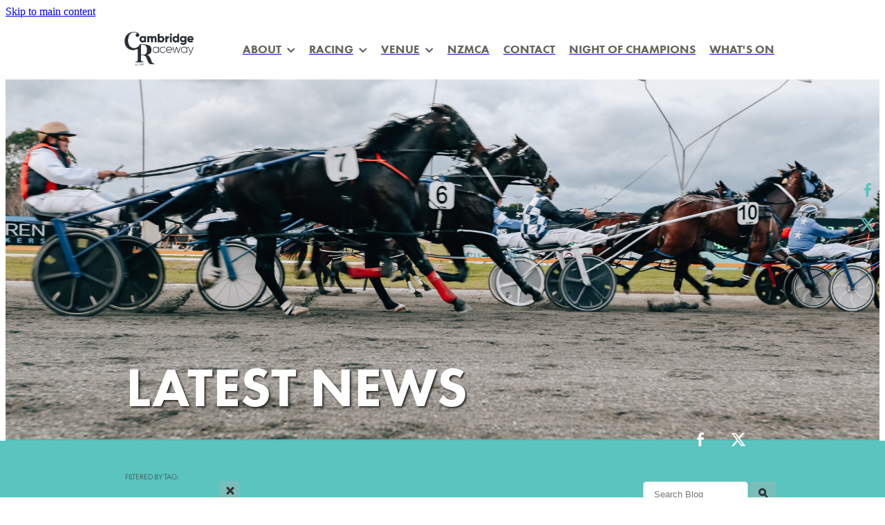

--- FILE ---
content_type: text/html; charset=UTF-8
request_url: https://www.cambridgeraceway.co.nz/blog/tag/47000/Ruby+Ridge/
body_size: 16651
content:
<!-- Website made on Rocketspark -->
<!DOCTYPE html>
<html  class="">
<head>

    <!-- Global site tag (gtag.js) - Google Analytics -->
                <script async src="https://www.googletagmanager.com/gtag/js?id=UA-83573113-1"></script>
                <script>
                window.dataLayer = window.dataLayer || [];
                function gtag(){dataLayer.push(arguments);}
                gtag('js', new Date());
                gtag('config', 'UA-83573113-1');
                </script>
                <!-- End Google Analytics -->
    <meta http-equiv="content-type" content="text/html; charset=UTF-8"/>
    <meta name='csrf-token' content='e07cf694fcc5c638a8ad23344e2281f3'/>

        <title>Ruby Ridge | Blog Category</title>
    <meta name="description" content="View all posts in the Ruby Ridge category"/>
    	<link rel="icon" type="image/png" href="/images/favicon/favicon/crop16x16.png?v=20180227151129" sizes="16x16">
	<link rel="icon" type="image/png" href="/images/favicon/favicon/crop32x32.png?v=20180227151129" sizes="32x32">
	<link rel="icon" type="image/png" href="/images/favicon/favicon/crop64x64.png?v=20180227151129" sizes="64x64">
	<link rel="apple-touch-icon" href="/images/favicon/favicon/crop60x60.png?v=20180227151129" />
	<link rel="apple-touch-icon" sizes="76x76" href="/images/favicon/favicon/crop76x76.png?v=20180227151129" />
	<link rel="apple-touch-icon" sizes="120x120" href="/images/favicon/favicon/crop120x120.png?v=20180227151129" />
	<link rel="apple-touch-icon" sizes="152x152" href="/images/favicon/favicon/crop152x152.png?v=20180227151129" />
	<link rel="icon" type="image/png" sizes="192x192"  href="/images/favicon/favicon/crop192x192.png?v=20180227151129" />

    
    <script type="text/javascript" src="https://cdn.rocketspark.com/jquery-1.7.2.min.js?v=20251226030138"></script>
     <script> window.configs = {"development":"false","DEVELOPMENT":"false","requestType":"blog","PREVIEW":"false","EDITOR":"false","template":"Style 14","navResizeTemplate":"","baseREMUnit":16,"screenSizes":{"t":{"fontSize":14,"contentWidth":400,"contentWidthOversize":400,"min":0,"max":400,"scale":0.7551,"subScale":0.95,"navScale":0.6,"legacy":false},"h":{"fontSize":16,"contentWidth":600,"contentWidthOversize":600,"min":0,"max":740,"scale":0.7551,"subScale":0.95,"navScale":0.6,"legacy":false},"s":{"fontSize":13,"contentWidth":740,"contentWidthOversize":740,"min":740,"max":1080,"scale":0.7959,"subScale":0.7959,"navScale":0.75,"legacy":false},"m":{"fontSize":16,"contentWidth":980,"contentWidthOversize":1080,"min":1080,"max":1460,"scale":1,"subScale":1,"navScale":1,"legacy":true},"l":{"fontSize":19,"contentWidth":1170,"contentWidthOversize":1300,"min":1460,"max":0,"scale":1.1938,"subScale":1.1938,"navScale":1.1,"legacy":false}},"publicURL":"https:\/\/www.cambridgeraceway.co.nz","shortnameURL":"https:\/\/dave-branch.rocketspark.co.nz","titleData":{"companyName":"Cambridge Raceway","position":"right","separator":" | "},"CONSOLE_OVERRIDE":true,"noZensmooth":true,"release":"2025.12.23","browserSupport":{"chrome":86,"firefox":78,"edge":86,"internet explorer":12,"ie":12,"opera":72,"edgeMobile":44,"safari":13,"samsung browser":12,"android":89},"siteAutoPopupSettings":"","globalisationEnabled":false,"analyticsMode":"UA"}; </script> <link rel="stylesheet" href="https://cdn.rocketspark.com/_dist/css/auth~vendors.6da4c5858d05.bundle.css" type="text/css" media="all" /> <link rel="stylesheet" href="https://cdn.rocketspark.com/_dist/css/public.d84e6703d527.bundle.css" type="text/css" media="all" /> <link rel="stylesheet" href="https://cdn.rocketspark.com/_dist/css/public~vendors.ece6f489e4ad.bundle.css" type="text/css" media="all" /> <link rel="stylesheet" href="https://cdn.rocketspark.com/_dist/css/dashboard~vendors.9c624b80e5b6.bundle.css" type="text/css" media="all" /> <link rel="preload" as="style" href="https://cdn.icomoon.io/181725/Rocketspark/style.css?8gzh5b" onload="this.onload=null;this.rel='stylesheet'"> <link rel="stylesheet" href="/node_modules/@rocketspark/flint-ui/dist/rocketspark/rocketspark.css?v=1766671298"> <link rel="stylesheet" href="/node_modules/@rocketspark/image-gallery/build/css/index.css"> <script type="text/javascript" src="https://cdn.rocketspark.com/_dist/js/public.min.v20251226030138.js" ></script> <script type="text/javascript" src="https://cdn.rocketspark.com/_dist/js/commons.7bfb5c4d40a2.bundle.js" ></script> <script type="text/javascript" src="https://cdn.rocketspark.com/_dist/js/blog~vendors.33618b6145a5.bundle.js" ></script> <script type="text/javascript" src="https://cdn.rocketspark.com/_dist/js/shop~vendors.c0601673efb1.bundle.js" ></script> <script type="text/javascript" src="https://cdn.rocketspark.com/_dist/js/houston~vendors.938afeba088b.bundle.js" ></script> <script type="text/javascript" src="https://cdn.rocketspark.com/_dist/js/auth~vendors.73d62d57e163.bundle.js" ></script> <script type="text/javascript" src="https://cdn.rocketspark.com/_dist/js/dashboard~vendors.b1c830a3c85d.bundle.js" ></script> <script type="text/javascript" src="https://cdn.rocketspark.com/_dist/js/blastoff~vendors.a2b315161b63.bundle.js" ></script> <script type="text/javascript" src="https://cdn.rocketspark.com/_dist/js/public~vendors.d060b7760600.bundle.js" ></script> <script type="text/javascript" src="https://cdn.rocketspark.com/_dist/js/public.294605f8eef8.bundle.js" ></script> <script type="module" src="https://nz.rs-cdn.com/node_modules/@rocketspark/flint-ui/dist/rocketspark/rocketspark.esm.js?v=1766671298"></script> <link rel="stylesheet" href="https://cdn.rocketspark.com/_dist/css/blog.b503d7f04b5c.bundle.css" type="text/css" media="screen" /> <script type="text/javascript" src="https://cdn.rocketspark.com/_dist/js/blog~vendors.33618b6145a5.bundle.js" ></script> <script type="text/javascript" src="https://cdn.rocketspark.com/_dist/js/blog.40060bff6d4a.bundle.js" ></script> <script type="text/javascript" src="/site_files/14545/assets/blog/blog.js?v=20251216094542"></script> <!--suppress ES6ConvertVarToLetConst --> <script> var detectedLogoWidth = localStorage.getItem('detectedLogoWidth'); if (detectedLogoWidth) { var style = document.createElement('style'); style.innerHTML = "@media all and (min-width: 740px) { #header #logo, #header .logo { width: " + detectedLogoWidth + '; } }'; document.head.appendChild(style); } </script> <link rel="stylesheet" href="https://nz.rs-cdn.com/site_files/14545/38146/css/css.css?v=20251216094542" type="text/css" media="all" title="dynamicstyle" /> <link rel="stylesheet" href="/site_files/14545/assets/blog/blog.css?v=20251225195934" type="text/css" media="screen" /> <meta name="viewport" content="width=device-width, initial-scale=1"> 

    <script type="text/javascript" src="https://cdn.rocketspark.com/blog/general.js?v=20251226030138"></script>
    <script type="text/javascript" src="https://cdn.rocketspark.com/cms/jquery.cycle.min.js?v=20251226030138"></script>            <script defer type="text/javascript" src="//use.typekit.net/ik/[base64].js"></script>

        <style type="text/css">
            #shadow #custom-shop-products #product-scroll{
  margin-top:0;
}
        </style>
        <script type='text/javascript' src="//static.rocketspark.com/resellers/picketfence/logo.js"></script>
<link rel="stylesheet" href="//static.rocketspark.com/resellers/picketfence/logo-light.css?v=123" />
  <link rel="stylesheet" href="//static.rocketspark.com/code-library/product-slider/v2/product-slider-black.css" />
    <!-- Google Tag Manager -->
<script>(function(w,d,s,l,i){w[l]=w[l]||[];w[l].push({'gtm.start':
new Date().getTime(),event:'gtm.js'});var f=d.getElementsByTagName(s)[0],
j=d.createElement(s),dl=l!='dataLayer'?'&l='+l:'';j.async=true;j.src=
'https://www.googletagmanager.com/gtm.js?id='+i+dl;f.parentNode.insertBefore(j,f);
})(window,document,'script','dataLayer','GTM-KBNNH9G');</script>
<!-- End Google Tag Manager -->
<!-- Facebook Pixel Code -->

<script>

!function(f,b,e,v,n,t,s)

{if(f.fbq)return;n=f.fbq=function(){n.callMethod?

n.callMethod.apply(n,arguments):n.queue.push(arguments)};

if(!f._fbq)f._fbq=n;n.push=n;n.loaded=!0;n.version='2.0';

n.queue=[];t=b.createElement(e);t.async=!0;

t.src=v;s=b.getElementsByTagName(e)[0];

s.parentNode.insertBefore(t,s)}(window,document,'script',

'https://connect.facebook.net/en_US/fbevents.js');


fbq('init', '478968129554910'); 

fbq('track', 'PageView');

</script>

<noscript>

<img height="1" width="1" 

src="https://www.facebook.com/tr?id=478968129554910&ev=PageView

&noscript=1"/>

</noscript>
<!-- End Facebook Pixel Code -->


    </head><body data-page-id="blog" class="">
    <a href="#main_body" class="_925853a1 _925853a1--9c7ceaf4 _7720d2f9">Skip to main content</a>    <!-- Google Tag Manager (noscript) -->
<noscript><iframe src="https://www.googletagmanager.com/ns.html?id=GTM-KBNNH9G"
height="0" width="0" style="display:none;visibility:hidden"></iframe></noscript>
<!-- End Google Tag Manager (noscript) -->    <style>.old-browser-popup{position:fixed;width:100%;height:100%;z-index:9999999}.old-browser-popup__background-fade{position:absolute;background:#000;width:100%;height:100%;opacity:.6;z-index:1}.old-browser-popup__box{position:relative;z-index:2;width:42.25rem;margin:0 auto;text-align:center;top:40%}.old-browser-popup__inner{padding:3rem 2rem;font-size:1rem}.old-browser-popup__inner .site-button{margin:1rem auto 0;font-size:1.2rem}@media (max-width:720px){.old-browser-popup__box{width:90%;top:50%;-ms-transform:translate(0,-50%);-webkit-transform:translate(0,-50%);transform:translate(0,-50%)}.old-browser-popup__box br{display:none}.old-browser-popup__inner a.site-button{font-size:16px}}</style>
    <script src="https://cdn.jsdelivr.net/npm/ua-parser-js@0/dist/ua-parser.min.js"></script>
    <script type="text/javascript">
    "use strict";if(!window.PREVIEW&&!window.EDITOR&&window.sessionStorage&&null===window.sessionStorage.getItem("old-browser")){var browserName,version,parser=new UAParser,popup='<div class="old-browser-popup"><div class="old-browser-popup__background-fade"></div><div class="old-browser-popup__box content-background"><div class="old-browser-popup__inner p-font p-font-colour">Our website doesn\'t fully support the browser you are using, we <br/>recommend you <a href="https://updatemybrowser.org/" target="_blank">update to a newer version</a>.<br/><a onclick="location.reload();" class="site-button">Continue with current browser</a></div></div></div>';if(void 0!==parser){void 0!==parser.getBrowser().name&&(browserName=parser.getBrowser().name.toLowerCase()),void 0!==parser.getBrowser().version&&(version=parseFloat(parser.getBrowser().version));var browserPopup=document.getElementById("old-browser-popup");if(void 0!==browserName){var configs=window.configs;if(Object.prototype.hasOwnProperty.call(configs,"browserSupport")&&Object.prototype.hasOwnProperty.call(configs.browserSupport,browserName)){var browserNameTest=configs.browserSupport[browserName];"edge"===browserName&&"mobile"===parser.getDevice().type&&(browserNameTest="edgeMobile"),version<configs.browserSupport[browserNameTest]&&document.body.insertAdjacentHTML("beforeend",popup)}}}window.sessionStorage.setItem("old-browser",!0)}
    </script>
    <div class="side-of-page">
        <div class="social-container  style7 custom side"><div class="social-row"><a class='social-icon facebook-icon' href='https://www.facebook.com/CambridgeRaceway/' target="_blank" title="A link to this website's Facebook."><svg height="17" width="9" xmlns:xlink="http://www.w3.org/1999/xlink" xmlns="http://www.w3.org/2000/svg" viewBox="0 0 9 17">
    <path fill-rule="evenodd" d="M 8.86 9.02 C 8.86 9.02 5.61 9.02 5.61 9.02 C 5.61 9.02 5.61 17 5.61 17 C 5.61 17 2.3 17 2.3 17 C 2.3 17 2.3 9.02 2.3 9.02 C 2.3 9.02 0 9.02 0 9.02 C 0 9.02 0 6.15 0 6.15 C 0 6.15 2.3 6.15 2.3 6.15 C 2.3 6.15 2.3 4.97 2.3 3.7 C 2.3 1.77 3.66 0 6.79 0 C 8.05 0 8.99 0.11 8.99 0.11 C 8.99 0.11 8.91 2.79 8.91 2.79 C 8.91 2.79 7.96 2.79 6.92 2.79 C 5.79 2.79 5.61 3.26 5.61 4.05 C 5.61 4.15 5.61 4.19 5.61 4.19 C 5.61 4.41 5.61 4.95 5.61 6.15 C 5.61 6.15 9 6.15 9 6.15 C 9 6.15 8.86 9.02 8.86 9.02 Z" />
</svg></a><a class='social-icon twitter-icon' href='https://www.twitter.com/cambridgeracewy' target="_blank" title="A link to this website's X."><svg width="22" height="20" viewBox="0 0 22 20" fill="none" xmlns="http://www.w3.org/2000/svg">
<path d="M17.326 0H20.6998L13.3293 8.4718L22 20H15.2108L9.89354 13.0085L3.80972 20H0.434255L8.31714 10.9385L0 0H6.96083L11.7674 6.3906L17.326 0ZM16.1422 17.9692H18.0118L5.9453 1.92393H3.93889L16.1414 17.9692H16.1422Z" fill="#595C64"/>
</svg>
</a></div></div>    </div> <!-- end .side-of-page -->
    <div id="shadow">
        <div id="shadow_inner">

            <div id="header-area" class="">        <div id="header" class=" ">
                        <div id="header-inner" class="wrap">
                <div id="header_overlay"></div>
                <div id="logo-padding">
                                        <div id="logo" class="logo  auto-adjust" aria-label="Cambridge Raceway homepage"></div><!--end #logo-->
                </div>
                <div id="nav_wrapper"><div id="nav" class=" social-parent"><div class="first_nav nav__item header-dropdown--has-dropdown" id="nav_2" data-page-id="43658"><a href="/about/"><span class="type-element"><div class="text-scaling">ABOUT<span class="header-dropdown__arrow"><?xml version="1.0" encoding="UTF-8"?>
<svg width="21px" height="14px" viewBox="0 0 21 14" version="1.1" xmlns="http://www.w3.org/2000/svg" xmlns:xlink="http://www.w3.org/1999/xlink">
    <g stroke="none" stroke-width="1" fill="none" fill-rule="evenodd">
        <polygon fill="#000000" points="20.1999615 3.43121387 10.4311754 13.2 0.286666716 3.05549133 2.95429677 0.2 10.4311754 7.67687861 17.5323315 0.575722543"></polygon>
    </g>
</svg></span></div></span></a><span class="nav_overlay"></span><div class="header-dropdown"><div class="header-dropdown__menu" data-page-parent-id="43658"><a class="header-dropdown__link " href="/developments/">DEVELOPMENTS</a></div></div></div><div class="nav__item header-dropdown--has-dropdown" id="nav_3" data-page-id="43662"><a href="/racing/"><span class="type-element"><div class="text-scaling">RACING<span class="header-dropdown__arrow"><?xml version="1.0" encoding="UTF-8"?>
<svg width="21px" height="14px" viewBox="0 0 21 14" version="1.1" xmlns="http://www.w3.org/2000/svg" xmlns:xlink="http://www.w3.org/1999/xlink">
    <g stroke="none" stroke-width="1" fill="none" fill-rule="evenodd">
        <polygon fill="#000000" points="20.1999615 3.43121387 10.4311754 13.2 0.286666716 3.05549133 2.95429677 0.2 10.4311754 7.67687861 17.5323315 0.575722543"></polygon>
    </g>
</svg></span></div></span></a><span class="nav_overlay"></span><div class="header-dropdown"><div class="header-dropdown__menu" data-page-parent-id="43662"><a class="header-dropdown__link " href="/racing-info/">RACING INFO</a><a class="header-dropdown__link " href="/attending-the-races/">ATTENDING THE RACES</a><a class="header-dropdown__link " href="/partnership/">PARTNERSHIP</a><a class="header-dropdown__link " href="/night-of-champions/">NIGHT OF CHAMPIONS</a></div></div></div><div class="nav__item header-dropdown--has-dropdown" id="nav_4" data-page-id="43660"><a href="/venue/"><span class="type-element"><div class="text-scaling">VENUE<span class="header-dropdown__arrow"><?xml version="1.0" encoding="UTF-8"?>
<svg width="21px" height="14px" viewBox="0 0 21 14" version="1.1" xmlns="http://www.w3.org/2000/svg" xmlns:xlink="http://www.w3.org/1999/xlink">
    <g stroke="none" stroke-width="1" fill="none" fill-rule="evenodd">
        <polygon fill="#000000" points="20.1999615 3.43121387 10.4311754 13.2 0.286666716 3.05549133 2.95429677 0.2 10.4311754 7.67687861 17.5323315 0.575722543"></polygon>
    </g>
</svg></span></div></span></a><span class="nav_overlay"></span><div class="header-dropdown"><div class="header-dropdown__menu" data-page-parent-id="43660"><a class="header-dropdown__link " href="/whats-on/">WHAT'S ON</a><a class="header-dropdown__link " href="/function-spaces/">FUNCTION SPACES</a><a class="header-dropdown__link " href="/packages/">PACKAGES</a></div></div></div><div class="nav__item" id="nav_5" data-page-id="230279"><a href="/nzmca/"><span class="type-element"><div class="text-scaling">NZMCA</div></span></a><span class="nav_overlay"></span></div><div class="nav__item" id="nav_6" data-page-id="43661"><a href="/contact/"><span class="type-element"><div class="text-scaling">CONTACT</div></span></a><span class="nav_overlay"></span></div><div class="nav__item" id="nav_7" data-page-id="446858"><a href="http://www.nightofchampions.nz" target="_blank"><span class="type-element"><div class="text-scaling">NIGHT OF CHAMPIONS</div></span></a><span class="nav_overlay"></span></div><div class="end_nav nav__item" id="nav_8" data-page-id="414054"><a href="/whats-on/"><span class="type-element"><div class="text-scaling">WHAT&#039;S ON</div></span></a><span class="nav_overlay"></span></div></div></div>                            </div><!--end #header-inner-->
                        <div class="mobile-menu-bar mobile-menu-bar--1-count mobile-menu-component above single"><a class="mobile-menu-icon mobile-menu-toggle"><span></span></a></div>        </div><!--end #header-->
        <div class="feature-area-main feature-area-main--main feature-area-main--above" id="feature-area"><div class="feature-area-wrap heading-background-heading-blurb" data-full-height="0" data-full-height-mobile="0" data-height-ratio-mobile="1.164"><div class="feature-area__slides feature-area feature-area__transition--fade" data-heightType="responsive" data-base-height="521" style="background:transparent;"
 data-cycle-fx="fade"
 data-cycle-timeout="5000"
 data-cycle-slides="div.feature-slide"
 data-cycle-log="false"
 data-cycle-pager-template="<span></span>"
 data-cycle-pause-on-hover="true"
 data-cycle-speed="1500"
 data-cycle-loader="true"
 data-cycle-progressive="#feature-progressive-slides"
>
	<div class="feature-slide feature-slide--default11 has-heading has-content" id="feature-slide-default11" data-content-position="left" data-vertical-offset="79" data-handle="default11" style="" data-mobile-editor-image="https://nz.rs-cdn.com/images/nwspc-otob2/feature/1dba5562b44d916318b0b0b969748cac__de8d/h1008@stretch.jpg" data-image-ratio="1.5" data-mobile-image-x="50" data-mobile-image-y="41">
	<div class="feature-slide__image"><picture>
  <source type="image/webp" srcset="https://nz.rs-cdn.com/images/nwspc-otob2/feature/1dba5562b44d916318b0b0b969748cac__5987/hcrop2292x1492@stretch.jpg.webp" media="(min-width: 1460px)">
  <source srcset="https://nz.rs-cdn.com/images/nwspc-otob2/feature/1dba5562b44d916318b0b0b969748cac__5987/hcrop2292x1492@stretch.jpg" media="(min-width: 1460px)">
  <source type="image/webp" srcset="https://nz.rs-cdn.com/images/nwspc-otob2/feature/1dba5562b44d916318b0b0b969748cac__35d5/hcrop1920x1250@stretch.jpg.webp" media="(min-width: 1080px) AND (max-width: 1460px)">
  <source srcset="https://nz.rs-cdn.com/images/nwspc-otob2/feature/1dba5562b44d916318b0b0b969748cac__35d5/hcrop1920x1250@stretch.jpg" media="(min-width: 1080px) AND (max-width: 1460px)">
  <source type="image/webp" srcset="https://nz.rs-cdn.com/images/nwspc-otob2/feature/1dba5562b44d916318b0b0b969748cac__2809/hcrop1528x995@stretch.jpg.webp" media="(min-width: 740px) AND (max-width: 1080px)">
  <source srcset="https://nz.rs-cdn.com/images/nwspc-otob2/feature/1dba5562b44d916318b0b0b969748cac__2809/hcrop1528x995@stretch.jpg" media="(min-width: 740px) AND (max-width: 1080px)">
  <source type="image/webp" srcset="https://nz.rs-cdn.com/images/nwspc-otob2/feature/1dba5562b44d916318b0b0b969748cac__426e/crop740x861@stretch@crop2.jpg.webp, https://nz.rs-cdn.com/images/nwspc-otob2/feature/1dba5562b44d916318b0b0b969748cac__a5d7/crop740x861@stretch@crop2@2x.jpg.webp 2x" media="(max-width: 740px)">
  <source srcset="https://nz.rs-cdn.com/images/nwspc-otob2/feature/1dba5562b44d916318b0b0b969748cac__426e/crop740x861@stretch@crop2.jpg, https://nz.rs-cdn.com/images/nwspc-otob2/feature/1dba5562b44d916318b0b0b969748cac__a5d7/crop740x861@stretch@crop2@2x.jpg 2x" media="(max-width: 740px)">
  <source type="image/webp" srcset="https://nz.rs-cdn.com/images/nwspc-otob2/feature/1dba5562b44d916318b0b0b969748cac__05db/hcrop1450x944@stretch@crop2.jpg.webp, https://nz.rs-cdn.com/images/nwspc-otob2/feature/1dba5562b44d916318b0b0b969748cac__4085/hcrop1450x944@stretch@crop2@2x.jpg.webp 2x" media="(max-width: 400px)">
  <source srcset="https://nz.rs-cdn.com/images/nwspc-otob2/feature/1dba5562b44d916318b0b0b969748cac__05db/hcrop1450x944@stretch@crop2.jpg, https://nz.rs-cdn.com/images/nwspc-otob2/feature/1dba5562b44d916318b0b0b969748cac__4085/hcrop1450x944@stretch@crop2@2x.jpg 2x" media="(max-width: 400px)">
  <img src="https://nz.rs-cdn.com/images/nwspc-otob2/feature/1dba5562b44d916318b0b0b969748cac__35d5/hcrop1920x1250@stretch.jpg"  alt="">
</picture>
</div>
	<div class="feature-slide__placeholder"><div class="feature-slide__placeholder-content">
		<div class="feature-slide-overlay "></div>
			<div class="feature-slide-content cp-left feature-slide-content--center-center feature-slide-content--mobile" style="color: #ffffff;">
				<div class="feature-slide-content-box">
				
				<div class="feature-slide-content-box-padding">
				<div class="feature-slide-heading-blurb-button">
				<div class="feature-slide-heading-blurb heading-background">
				<h2 class="feature-slide-heading main-font"><div class="feature-text-scaling"><div>LATEST NEWS</div></div></h2>
				<div class="feature-slide-body p-font"><div class="feature-text-scaling"></div></div>
				</div><!-- end .feature-slide-heading-blurb-->
					<div class="feature-slide-buttons">					</div><!-- end .feature-slide-buttons -->
				</div><!-- end .feature-slide-heading-blurb-button-->
				</div><!-- end .feature-slide-content-box-padding -->
				</div><!-- end .feature-slide-content-box -->
		</div><!-- end .feature-slide-content -->
	</div><!-- end .feature-slide__placeholder-content -->
	</div><!-- end .feature-slide__placeholder -->
	</div><!-- end .feature-slide -->
<script id="feature-progressive-slides" type="text/cycle">[]</script></div>		</div><!-- end .feature-area-wrap -->
</div></div><!-- end #header-area -->
            <div id="content">
                <div id="main_body" class="main-body">
                                        <div id="blog_body">

                        
<div id="blog_main" class='blog-layout-list blog-text-alignment--left' data-post-count="10" data-topic-id="47000" data-search="">

                <div id="blog_posts_holder">
                                    <div class="blog-filter-heading-area">
                        <div class="filter-type p-font p-font-colour">FILTERED BY TAG:</div>
                        <h1 class="heading">Ruby Ridge</h1>
                        <a href="/blog/" title="Clear search" class="clear-search-option main-font colour2"><span class="rocketspark-icons p-font-colour">X</span></a>
                    </div>
                                <div class="blog_post">
                <div class="blog_block blog_title">
                                        <h2 class="heading"><a href="/blog/post/98903/group-targets-on-the-horizon-for-ruby-ridge/">Group targets on the horizon for Ruby Ridge</a></h2>
                                            <div data-post-id="98903" id="blog-date-98903" class="blog_date p-font p-font-colour " data-value="2022/12/30">December 30, 2022</div>
                                        <div class="clrleft"></div>
                </div><!-- end blog block-->

                <div class="blogColumn blog-column">
                                            <div class="block picture_block " id="block_284898" data-id="284898">
                                        <div class="picture-summary-wrap">
                                    <div id="picture-summary-autocrop-284898" class="picture-summary-autocrop">
                                                                            <a href="/blog/post/98903/group-targets-on-the-horizon-for-ruby-ridge/"><picture>
  <source type="image/webp" data-srcset="https://nz.rs-cdn.com/images/nwspc-otob2/blog/e51c64a2143548005791369d81a24a87__b1f7/letterbox793x261.jpg.webp, https://nz.rs-cdn.com/images/nwspc-otob2/blog/e51c64a2143548005791369d81a24a87__a301/letterbox793x261@2x.jpg.webp 2x" media="(min-width: 1460px)">
  <source data-srcset="https://nz.rs-cdn.com/images/nwspc-otob2/blog/e51c64a2143548005791369d81a24a87__b1f7/letterbox793x261.jpg, https://nz.rs-cdn.com/images/nwspc-otob2/blog/e51c64a2143548005791369d81a24a87__a301/letterbox793x261@2x.jpg 2x" media="(min-width: 1460px)">
  <source type="image/webp" data-srcset="https://nz.rs-cdn.com/images/nwspc-otob2/blog/e51c64a2143548005791369d81a24a87__459a/letterbox668x220.jpg.webp, https://nz.rs-cdn.com/images/nwspc-otob2/blog/e51c64a2143548005791369d81a24a87__c941/letterbox668x220@2x.jpg.webp 2x" media="(min-width: 1080px) AND (max-width: 1460px)">
  <source data-srcset="https://nz.rs-cdn.com/images/nwspc-otob2/blog/e51c64a2143548005791369d81a24a87__459a/letterbox668x220.jpg, https://nz.rs-cdn.com/images/nwspc-otob2/blog/e51c64a2143548005791369d81a24a87__c941/letterbox668x220@2x.jpg 2x" media="(min-width: 1080px) AND (max-width: 1460px)">
  <source type="image/webp" data-srcset="https://nz.rs-cdn.com/images/nwspc-otob2/blog/e51c64a2143548005791369d81a24a87__c746/letterbox543x179.jpg.webp, https://nz.rs-cdn.com/images/nwspc-otob2/blog/e51c64a2143548005791369d81a24a87__dfdc/letterbox543x179@2x.jpg.webp 2x" media="(min-width: 740px) AND (max-width: 1080px)">
  <source data-srcset="https://nz.rs-cdn.com/images/nwspc-otob2/blog/e51c64a2143548005791369d81a24a87__c746/letterbox543x179.jpg, https://nz.rs-cdn.com/images/nwspc-otob2/blog/e51c64a2143548005791369d81a24a87__dfdc/letterbox543x179@2x.jpg 2x" media="(min-width: 740px) AND (max-width: 1080px)">
  <source type="image/webp" data-srcset="https://nz.rs-cdn.com/images/nwspc-otob2/blog/e51c64a2143548005791369d81a24a87__459a/letterbox668x220.jpg.webp, https://nz.rs-cdn.com/images/nwspc-otob2/blog/e51c64a2143548005791369d81a24a87__c941/letterbox668x220@2x.jpg.webp 2x" media="(max-width: 740px)">
  <source data-srcset="https://nz.rs-cdn.com/images/nwspc-otob2/blog/e51c64a2143548005791369d81a24a87__459a/letterbox668x220.jpg, https://nz.rs-cdn.com/images/nwspc-otob2/blog/e51c64a2143548005791369d81a24a87__c941/letterbox668x220@2x.jpg 2x" media="(max-width: 740px)">
  <source type="image/webp" data-srcset="https://nz.rs-cdn.com/images/nwspc-otob2/blog/e51c64a2143548005791369d81a24a87__4bf2/letterbox585x193.jpg.webp, https://nz.rs-cdn.com/images/nwspc-otob2/blog/e51c64a2143548005791369d81a24a87__78c1/letterbox585x193@2x.jpg.webp 2x" media="(max-width: 400px)">
  <source data-srcset="https://nz.rs-cdn.com/images/nwspc-otob2/blog/e51c64a2143548005791369d81a24a87__4bf2/letterbox585x193.jpg, https://nz.rs-cdn.com/images/nwspc-otob2/blog/e51c64a2143548005791369d81a24a87__78c1/letterbox585x193@2x.jpg 2x" media="(max-width: 400px)">
  <img data-src="https://nz.rs-cdn.com/images/nwspc-otob2/blog/e51c64a2143548005791369d81a24a87__459a/letterbox668x220.jpg"  class="full-width-image lazy-load" alt="">
</picture>
</a>
                                            </div>
                                            </div>

            <div class="block nblpc-39ki1 picture_block _660c97b3"  data-id="284898" data-block="nblpc-39ki1" data-block-type="image"></div>                        </div><!-- end blog block -->
                                                <div class="block text_block " id="block_284888" data-id="284888" onclick="window.location = '/blog/post/98903/group-targets-on-the-horizon-for-ruby-ridge/';">
                            <div class="block nblpc-sjlyg text_block _660c97b3"  data-id="284888" data-block="nblpc-sjlyg" data-block-type="text">        <div class="block_content_container">
            <div class="heading-container"></div>            <div class="text_block_text p-font p-font-all">
                By Joshua Smith, Harness News DeskGroup targets are on the horizon for Ruby Ridge following her win in the MVS Equine Handicap Trot (2200m) at Cambridge Raceway on Thursday.The daughter of Majestic Son was dropping back from Auckland grade, however, she had to overcome her 3...            </div><!-- end .text_block_text -->
        </div><!-- end .text_block_container -->
        </div>                        </div><!-- end blog block -->
                                            <a href="/blog/post/98903/group-targets-on-the-horizon-for-ruby-ridge/" class="blog-read-more p-font">Read more </a>
                </div><!-- end column-->
            </div><!-- end blog_post -->
                </div><!-- end blog_posts_holder -->



<div id="blog_right">

	<div class="post_list">
        		<input type="search" placeholder="Search Blog" onkeypress="blogSearchSubmit(event, this)" id="blog-search" value="" />
		<a href="#" id="search-right-submit" class="right-search-option main-font colour2"><span class="rocketspark-icons p-font-colour">l</span></a>
		<script>
		$(function(){
			$('#search-right-submit').click(function(e){
				e.preventDefault();
				blogSearchRedirect($('#blog-search').val());
			})
		});
		</script>

	</div>


    		<div class="post-list-title">TAGS</div>
		<div class="post_list topics-list">
            <a class="p-font p-font-colour" href="/blog/tag/7310/latest+news/">latest news</a><a class="p-font p-font-colour" href="/blog/tag/10444/Arna+Donnelly/">Arna Donnelly</a><a class="p-font p-font-colour" href="/blog/tag/10753/Ross+Paynter/">Ross Paynter</a><a class="p-font p-font-colour" href="/blog/tag/12104/Mike+Berger/">Mike Berger</a><a class="p-font p-font-colour" href="/blog/tag/10649/Kyle+Marshall/">Kyle Marshall</a><a class="p-font p-font-colour" href="/blog/tag/7785/Harness+Jewels/">Harness Jewels</a><a class="p-font p-font-colour" href="/blog/tag/8222/Nicky+Chilcott/">Nicky Chilcott</a><a class="p-font p-font-colour" href="/blog/tag/7445/Selections/">Selections</a><a class="p-font p-font-colour" href="/blog/tag/9689/Alicia+Harrison/">Alicia Harrison</a><a class="p-font p-font-colour" href="/blog/tag/10754/Lemond/">Lemond</a><a class="p-font p-font-colour" href="/blog/tag/15089/Matthew+White/">Matthew White</a><a class="p-font p-font-colour" href="/blog/tag/7278/Dunstan+Horse+of+the+Year/">Dunstan Horse of the Year</a><a class="p-font p-font-colour" href="/blog/tag/29162/IRT+Harness+Jewels+2021/">IRT Harness Jewels 2021</a><a class="p-font p-font-colour" href="/blog/tag/7572/Tony+Herlihy/">Tony Herlihy</a><a class="p-font p-font-colour" href="/blog/tag/23286/Andrew+Neal/">Andrew Neal</a><a class="p-font p-font-colour" href="/blog/tag/9414/Credit+Master/">Credit Master</a><a class="p-font p-font-colour" href="/blog/tag/16008/Dylan+Ferguson/">Dylan Ferguson</a><a class="p-font p-font-colour" href="/blog/tag/19932/Emmber/">Emmber</a><a class="p-font p-font-colour" href="/blog/tag/12106/About+Turn/">About Turn</a><a class="p-font p-font-colour" href="/blog/tag/7281/Cambridge+Raceway/">Cambridge Raceway</a><a class="p-font p-font-colour" href="/blog/tag/11879/Charlie+Hunter/">Charlie Hunter</a><a class="p-font p-font-colour" href="/blog/tag/7352/Luke+Whittaker/">Luke Whittaker</a><a class="p-font p-font-colour" href="/blog/tag/35300/The+Race/">The Race</a><a class="p-font p-font-colour" href="/blog/tag/10650/Alta+Leonie/">Alta Leonie</a><a class="p-font p-font-colour" href="/blog/tag/24218/Alterior+Motif/">Alterior Motif</a><a class="p-font p-font-colour" href="/blog/tag/8689/Andre+Poutama/">Andre Poutama</a><a class="p-font p-font-colour" href="/blog/tag/18275/As+Free+As+Air/">As Free As Air</a><a class="p-font p-font-colour" href="/blog/tag/10443/Baquero/">Baquero</a><a class="p-font p-font-colour" href="/blog/tag/7852/Barry+Purdon/">Barry Purdon</a><a class="p-font p-font-colour" href="/blog/tag/7178/Benjamin+Butcher/">Benjamin Butcher</a><a class="p-font p-font-colour" href="/blog/tag/11209/Centenary+Meeting/">Centenary Meeting</a><a class="p-font p-font-colour" href="/blog/tag/18075/Copy+That/">Copy That</a><a class="p-font p-font-colour" href="/blog/tag/7850/Craig+Smith/">Craig Smith</a><a class="p-font p-font-colour" href="/blog/tag/13442/David+Butcher/">David Butcher</a><a class="p-font p-font-colour" href="/blog/tag/25942/Demolition+Man/">Demolition Man</a><a class="p-font p-font-colour" href="/blog/tag/43153/Developments/">Developments</a><a class="p-font p-font-colour" href="/blog/tag/20374/Double+M/">Double M</a><a class="p-font p-font-colour" href="/blog/tag/19414/Flying+Mile/">Flying Mile</a><a class="p-font p-font-colour" href="/blog/tag/12012/kidz+kartz/">kidz kartz</a><a class="p-font p-font-colour" href="/blog/tag/19610/Lukyanova/">Lukyanova</a><a class="p-font p-font-colour" href="/blog/tag/24639/Lyn+Neal/">Lyn Neal</a><a class="p-font p-font-colour" href="/blog/tag/43161/Merlin/">Merlin</a><a class="p-font p-font-colour" href="/blog/tag/17954/Pembrook+Charilie/">Pembrook Charilie</a><a class="p-font p-font-colour" href="/blog/tag/20414/Presidential+Jewel/">Presidential Jewel</a><a class="p-font p-font-colour" href="/blog/tag/15719/Scott+Phelan/">Scott Phelan</a><a class="p-font p-font-colour" href="/blog/tag/13886/Tim+Hall/">Tim Hall</a><a class="p-font p-font-colour" href="/blog/tag/16723/All+Yours/">All Yours</a><a class="p-font p-font-colour" href="/blog/tag/8094/Amateur+Driver/">Amateur Driver</a><a class="p-font p-font-colour" href="/blog/tag/13443/Anditover/">Anditover</a><a class="p-font p-font-colour" href="/blog/tag/19936/Berger/">Berger</a><a class="p-font p-font-colour" href="/blog/tag/17955/Bettor+Sensation/">Bettor Sensation</a><a class="p-font p-font-colour" href="/blog/tag/24781/Blanchard/">Blanchard</a><a class="p-font p-font-colour" href="/blog/tag/13096/Cool+and+Calculating/">Cool and Calculating</a><a class="p-font p-font-colour" href="/blog/tag/17437/danke/">danke</a><a class="p-font p-font-colour" href="/blog/tag/34369/Del+Shannon/">Del Shannon</a><a class="p-font p-font-colour" href="/blog/tag/16007/Delson/">Delson</a><a class="p-font p-font-colour" href="/blog/tag/7280/Dunstan/">Dunstan</a><a class="p-font p-font-colour" href="/blog/tag/14352/Eagle+Watch/">Eagle Watch</a><a class="p-font p-font-colour" href="/blog/tag/13658/Event+Hire/">Event Hire</a><a class="p-font p-font-colour" href="/blog/tag/21112/Expensive+Crumpet/">Expensive Crumpet</a><a class="p-font p-font-colour" href="/blog/tag/7888/Haras+de+Trotteurs/">Haras de Trotteurs</a><a class="p-font p-font-colour" href="/blog/tag/15256/In+the+shadows/">In the shadows</a><a class="p-font p-font-colour" href="/blog/tag/59847/Just+Believe/">Just Believe</a><a class="p-font p-font-colour" href="/blog/tag/30454/Kango/">Kango</a><a class="p-font p-font-colour" href="/blog/tag/58890/Leap+To+Fame/">Leap To Fame</a><a class="p-font p-font-colour" href="/blog/tag/12105/Mach+Little+Soaky/">Mach Little Soaky</a><a class="p-font p-font-colour" href="/blog/tag/28047/Majestic+Man/">Majestic Man</a><a class="p-font p-font-colour" href="/blog/tag/8221/Monaro+Mia/">Monaro Mia</a><a class="p-font p-font-colour" href="/blog/tag/14931/Phoebe+Imperial/">Phoebe Imperial</a><a class="p-font p-font-colour" href="/blog/tag/28482/Pull+The+Other+Leg/">Pull The Other Leg</a><a class="p-font p-font-colour" href="/blog/tag/25479/Rogerson/">Rogerson</a><a class="p-font p-font-colour" href="/blog/tag/26304/Rosie/">Rosie</a><a class="p-font p-font-colour" href="/blog/tag/27956/Rough+And+Ready/">Rough And Ready</a><a class="p-font p-font-colour" href="/blog/tag/35505/Sacred+Mountain/">Sacred Mountain</a><a class="p-font p-font-colour" href="/blog/tag/29046/Sarandon/">Sarandon</a><a class="p-font p-font-colour" href="/blog/tag/28314/She+Reigns/">She Reigns</a><a class="p-font p-font-colour" href="/blog/tag/7179/Somewhereinbrooklyn/">Somewhereinbrooklyn</a><a class="p-font p-font-colour" href="/blog/tag/12613/Thefixer/">Thefixer</a><a class="p-font p-font-colour" href="/blog/tag/56128/Trot+Slot/">Trot Slot</a><a class="p-font p-font-colour" href="/blog/tag/12612/Turn+It+Up/">Turn It Up</a><a class="p-font p-font-colour" href="/blog/tag/20666/Waikato+Trotters+Breeders%27+Stakes/">Waikato Trotters Breeders&#039; Stakes</a><a class="p-font p-font-colour" href="/blog/tag/19935/White/">White</a><a class="p-font p-font-colour" href="/blog/tag/11441/Womeninleague/">Womeninleague</a><a class="p-font p-font-colour" href="/blog/tag/12556/above+the+rest/">above the rest</a><a class="p-font p-font-colour" href="/blog/tag/9886/Adrienne+Matthews/">Adrienne Matthews</a><a class="p-font p-font-colour" href="/blog/tag/20063/All+Stars/">All Stars</a><a class="p-font p-font-colour" href="/blog/tag/29045/Allamerican+Lover/">Allamerican Lover</a><a class="p-font p-font-colour" href="/blog/tag/77310/Amaretto+Delight/">Amaretto Delight</a><a class="p-font p-font-colour" href="/blog/tag/28272/American+Me/">American Me</a><a class="p-font p-font-colour" href="/blog/tag/20767/Ange+Herlihy/">Ange Herlihy</a><a class="p-font p-font-colour" href="/blog/tag/13038/Anna+Kate/">Anna Kate</a><a class="p-font p-font-colour" href="/blog/tag/19896/Aoraki/">Aoraki</a><a class="p-font p-font-colour" href="/blog/tag/19899/Arna/">Arna</a><a class="p-font p-font-colour" href="/blog/tag/14351/Arty+Pharty/">Arty Pharty</a><a class="p-font p-font-colour" href="/blog/tag/28938/Be+My+Rose/">Be My Rose</a><a class="p-font p-font-colour" href="/blog/tag/23951/Benjamin+Aubron/">Benjamin Aubron</a><a class="p-font p-font-colour" href="/blog/tag/34848/Berani/">Berani</a><a class="p-font p-font-colour" href="/blog/tag/23768/Betterbebetter/">Betterbebetter</a><a class="p-font p-font-colour" href="/blog/tag/19633/Black+Dog+Furniture/">Black Dog Furniture</a><a class="p-font p-font-colour" href="/blog/tag/33878/Blameitonthenight/">Blameitonthenight</a><a class="p-font p-font-colour" href="/blog/tag/7351/Blood+and+Whisky/">Blood and Whisky</a><a class="p-font p-font-colour" href="/blog/tag/23469/Bodrum+Boy/">Bodrum Boy</a><a class="p-font p-font-colour" href="/blog/tag/30364/Breakfast+with+the+Stars/">Breakfast with the Stars</a><a class="p-font p-font-colour" href="/blog/tag/18417/Brent+Mangos/">Brent Mangos</a><a class="p-font p-font-colour" href="/blog/tag/28201/Bugalugs/">Bugalugs</a><a class="p-font p-font-colour" href="/blog/tag/12460/Burt+Munro/">Burt Munro</a><a class="p-font p-font-colour" href="/blog/tag/27875/Cambridge+Gold+Cup/">Cambridge Gold Cup</a><a class="p-font p-font-colour" href="/blog/tag/25483/Carse+O+Fern+Tom/">Carse O Fern Tom</a><a class="p-font p-font-colour" href="/blog/tag/45786/Catering/">Catering</a><a class="p-font p-font-colour" href="/blog/tag/53181/Chanelle+Lawson/">Chanelle Lawson</a><a class="p-font p-font-colour" href="/blog/tag/20061/Chase+Auckland/">Chase Auckland</a><a class="p-font p-font-colour" href="/blog/tag/35507/Chilcott/">Chilcott</a><a class="p-font p-font-colour" href="/blog/tag/23468/Chinski/">Chinski</a><a class="p-font p-font-colour" href="/blog/tag/28200/chris+webber/">chris webber</a><a class="p-font p-font-colour" href="/blog/tag/17880/CK+Spur/">CK Spur</a><a class="p-font p-font-colour" href="/blog/tag/33839/Classy+Operator/">Classy Operator</a><a class="p-font p-font-colour" href="/blog/tag/53826/Clear+Left/">Clear Left</a><a class="p-font p-font-colour" href="/blog/tag/35271/Cliff+Thomas/">Cliff Thomas</a><a class="p-font p-font-colour" href="/blog/tag/26569/Colin+Butler/">Colin Butler</a><a class="p-font p-font-colour" href="/blog/tag/45606/Con+Grazia+Love/">Con Grazia Love</a><a class="p-font p-font-colour" href="/blog/tag/7879/Craig+Sharpe/">Craig Sharpe</a><a class="p-font p-font-colour" href="/blog/tag/53825/Crystal+Hackett/">Crystal Hackett</a><a class="p-font p-font-colour" href="/blog/tag/40734/Cyclone+Lebron/">Cyclone Lebron</a><a class="p-font p-font-colour" href="/blog/tag/40733/Cyclone+Lucky+Linda/">Cyclone Lucky Linda</a><a class="p-font p-font-colour" href="/blog/tag/30795/Cyrstal+Hackett/">Cyrstal Hackett</a><a class="p-font p-font-colour" href="/blog/tag/25947/Dale+Moore/">Dale Moore</a><a class="p-font p-font-colour" href="/blog/tag/23373/Dave+Branch/">Dave Branch</a><a class="p-font p-font-colour" href="/blog/tag/7279/Dave+Smith/">Dave Smith</a><a class="p-font p-font-colour" href="/blog/tag/19933/Doctor+Love/">Doctor Love</a><a class="p-font p-font-colour" href="/blog/tag/19900/Donnelly/">Donnelly</a><a class="p-font p-font-colour" href="/blog/tag/15257/double+rocket/">double rocket</a><a class="p-font p-font-colour" href="/blog/tag/20769/Doug+Gale/">Doug Gale</a><a class="p-font p-font-colour" href="/blog/tag/23464/Dr+Luk+Chin/">Dr Luk Chin</a><a class="p-font p-font-colour" href="/blog/tag/33327/Dressed+In+Gold/">Dressed In Gold</a><a class="p-font p-font-colour" href="/blog/tag/47883/Dunstan+Horsefeeds+Battle+of+the+Breeds/">Dunstan Horsefeeds Battle of the Breeds</a><a class="p-font p-font-colour" href="/blog/tag/8467/Eamon+McGuire/">Eamon McGuire</a><a class="p-font p-font-colour" href="/blog/tag/26570/Elegant+Peak/">Elegant Peak</a><a class="p-font p-font-colour" href="/blog/tag/20147/Ellie+Rowden/">Ellie Rowden</a><a class="p-font p-font-colour" href="/blog/tag/7509/Evan+Wilson/">Evan Wilson</a><a class="p-font p-font-colour" href="/blog/tag/25519/Events/">Events</a><a class="p-font p-font-colour" href="/blog/tag/7851/Express+Play/">Express Play</a><a class="p-font p-font-colour" href="/blog/tag/30292/Fashions+on+The+Field/">Fashions on The Field</a><a class="p-font p-font-colour" href="/blog/tag/18990/Fergus+Schumacher/">Fergus Schumacher</a><a class="p-font p-font-colour" href="/blog/tag/26802/Ferguson/">Ferguson</a><a class="p-font p-font-colour" href="/blog/tag/14930/Ferritts+Sister/">Ferritts Sister</a><a class="p-font p-font-colour" href="/blog/tag/30363/Five+Wise+Men/">Five Wise Men</a><a class="p-font p-font-colour" href="/blog/tag/28202/Fleeting+Grin/">Fleeting Grin</a><a class="p-font p-font-colour" href="/blog/tag/19611/Fleeting+Major/">Fleeting Major</a><a class="p-font p-font-colour" href="/blog/tag/24161/Form+comments/">Form comments</a><a class="p-font p-font-colour" href="/blog/tag/23774/Form+Guide/">Form Guide</a><a class="p-font p-font-colour" href="/blog/tag/8688/Franco+Empire/">Franco Empire</a><a class="p-font p-font-colour" href="/blog/tag/24225/Frank+Weaver/">Frank Weaver</a><a class="p-font p-font-colour" href="/blog/tag/17420/Friday+Nights+Under+The+Lights/">Friday Nights Under The Lights</a><a class="p-font p-font-colour" href="/blog/tag/25517/Function+Space/">Function Space</a><a class="p-font p-font-colour" href="/blog/tag/25516/Functions/">Functions</a><a class="p-font p-font-colour" href="/blog/tag/23384/Geoff+Martin/">Geoff Martin</a><a class="p-font p-font-colour" href="/blog/tag/19895/Gershwin/">Gershwin</a><a class="p-font p-font-colour" href="/blog/tag/32830/Girls+Are+Best/">Girls Are Best</a><a class="p-font p-font-colour" href="/blog/tag/7571/Gold+Orchid/">Gold Orchid</a><a class="p-font p-font-colour" href="/blog/tag/8469/Graeme+Anderson/">Graeme Anderson</a><a class="p-font p-font-colour" href="/blog/tag/13039/Graeme+Rogerson/">Graeme Rogerson</a><a class="p-font p-font-colour" href="/blog/tag/26302/Griffins+Hall/">Griffins Hall</a><a class="p-font p-font-colour" href="/blog/tag/48076/Harness+Millions/">Harness Millions</a><a class="p-font p-font-colour" href="/blog/tag/18416/Havehorsewilltravel/">Havehorsewilltravel</a><a class="p-font p-font-colour" href="/blog/tag/35717/Hey+Bartender/">Hey Bartender</a><a class="p-font p-font-colour" href="/blog/tag/16276/Hezaluckygriner/">Hezaluckygriner</a><a class="p-font p-font-colour" href="/blog/tag/13037/High+Point/">High Point</a><a class="p-font p-font-colour" href="/blog/tag/33018/Hooray+Henry/">Hooray Henry</a><a class="p-font p-font-colour" href="/blog/tag/27069/Horace+Horse/">Horace Horse</a><a class="p-font p-font-colour" href="/blog/tag/16817/Horses+Birthday/">Horses Birthday</a><a class="p-font p-font-colour" href="/blog/tag/28155/Hot+and+Treacherous/">Hot and Treacherous</a><a class="p-font p-font-colour" href="/blog/tag/31679/HRNZ/">HRNZ</a><a class="p-font p-font-colour" href="/blog/tag/25606/I+Got+Music/">I Got Music</a><a class="p-font p-font-colour" href="/blog/tag/20960/I+See+Fire/">I See Fire</a><a class="p-font p-font-colour" href="/blog/tag/51010/Irish+Whispers/">Irish Whispers</a><a class="p-font p-font-colour" href="/blog/tag/19415/IRT/">IRT</a><a class="p-font p-font-colour" href="/blog/tag/31567/Itsthefinalcountdown/">Itsthefinalcountdown</a><a class="p-font p-font-colour" href="/blog/tag/7180/Ivana+Flybye/">Ivana Flybye</a><a class="p-font p-font-colour" href="/blog/tag/31350/Ivegotbills/">Ivegotbills</a><a class="p-font p-font-colour" href="/blog/tag/21230/J+Bee/">J Bee</a><a class="p-font p-font-colour" href="/blog/tag/12834/Jack%27s+Legend/">Jack&#039;s Legend</a><a class="p-font p-font-colour" href="/blog/tag/21177/James+Stormont/">James Stormont</a><a class="p-font p-font-colour" href="/blog/tag/24160/Jason+Teaz/">Jason Teaz</a><a class="p-font p-font-colour" href="/blog/tag/8093/Jeff+Darby/">Jeff Darby</a><a class="p-font p-font-colour" href="/blog/tag/29017/Jimmy+Richter/">Jimmy Richter</a><a class="p-font p-font-colour" href="/blog/tag/26301/Jo+Stevens/">Jo Stevens</a><a class="p-font p-font-colour" href="/blog/tag/23466/John+Godfrey/">John Godfrey</a><a class="p-font p-font-colour" href="/blog/tag/12013/Jordyn+Bublitz/">Jordyn Bublitz</a><a class="p-font p-font-colour" href="/blog/tag/7849/Josh+Dickie/">Josh Dickie</a><a class="p-font p-font-colour" href="/blog/tag/20411/Joshua+Dickie/">Joshua Dickie</a><a class="p-font p-font-colour" href="/blog/tag/8392/Juice+Brogden/">Juice Brogden</a><a class="p-font p-font-colour" href="/blog/tag/9690/Junior+Driver/">Junior Driver</a><a class="p-font p-font-colour" href="/blog/tag/16103/Just+An+Excuse/">Just An Excuse</a><a class="p-font p-font-colour" href="/blog/tag/17733/Kaleb+Bublitz/">Kaleb Bublitz</a><a class="p-font p-font-colour" href="/blog/tag/24193/Ken+Sefonte/">Ken Sefonte</a><a class="p-font p-font-colour" href="/blog/tag/21229/Kevin+Hall/">Kevin Hall</a><a class="p-font p-font-colour" href="/blog/tag/17065/Keystone+Cavalier/">Keystone Cavalier</a><a class="p-font p-font-colour" href="/blog/tag/25946/Last+Gamble/">Last Gamble</a><a class="p-font p-font-colour" href="/blog/tag/20590/Lenize/">Lenize</a><a class="p-font p-font-colour" href="/blog/tag/16275/Les+White/">Les White</a><a class="p-font p-font-colour" href="/blog/tag/16405/Liberal+Arden/">Liberal Arden</a><a class="p-font p-font-colour" href="/blog/tag/24780/Lovely+Bundy/">Lovely Bundy</a><a class="p-font p-font-colour" href="/blog/tag/18765/Lucyanova/">Lucyanova</a><a class="p-font p-font-colour" href="/blog/tag/8554/Lynton+Creek/">Lynton Creek</a><a class="p-font p-font-colour" href="/blog/tag/29018/Mackali/">Mackali</a><a class="p-font p-font-colour" href="/blog/tag/20413/Madame+Connoistre/">Madame Connoistre</a><a class="p-font p-font-colour" href="/blog/tag/62593/Mahia+Dreamin/">Mahia Dreamin</a><a class="p-font p-font-colour" href="/blog/tag/15258/Majestic+Sunrise/">Majestic Sunrise</a><a class="p-font p-font-colour" href="/blog/tag/29605/Major+Perry/">Major Perry</a><a class="p-font p-font-colour" href="/blog/tag/26303/Major+Rage/">Major Rage</a><a class="p-font p-font-colour" href="/blog/tag/30796/Marathon+Man/">Marathon Man</a><a class="p-font p-font-colour" href="/blog/tag/7648/Mark+Johnson/">Mark Johnson</a><a class="p-font p-font-colour" href="/blog/tag/20062/Mark+Purdon/">Mark Purdon</a><a class="p-font p-font-colour" href="/blog/tag/8468/Mark+Purdon+%26+Natalie+Rasmussen/">Mark Purdon &amp; Natalie Rasmussen</a><a class="p-font p-font-colour" href="/blog/tag/40732/Matai+Louis/">Matai Louis</a><a class="p-font p-font-colour" href="/blog/tag/7620/McKendry/">McKendry</a><a class="p-font p-font-colour" href="/blog/tag/18187/Melbourne+Cup/">Melbourne Cup</a><a class="p-font p-font-colour" href="/blog/tag/14353/Mhai+Uptown+Girl/">Mhai Uptown Girl</a><a class="p-font p-font-colour" href="/blog/tag/29157/Mia+Ragazza/">Mia Ragazza</a><a class="p-font p-font-colour" href="/blog/tag/25302/Military+Man/">Military Man</a><a class="p-font p-font-colour" href="/blog/tag/48077/Millwood+Nike/">Millwood Nike</a><a class="p-font p-font-colour" href="/blog/tag/48270/Mo+Szyslack/">Mo Szyslack</a><a class="p-font p-font-colour" href="/blog/tag/17618/Mohs+Em+Down/">Mohs Em Down</a><a class="p-font p-font-colour" href="/blog/tag/17191/Molly+Bones/">Molly Bones</a><a class="p-font p-font-colour" href="/blog/tag/29567/Montana+DJ/">Montana DJ</a><a class="p-font p-font-colour" href="/blog/tag/19646/Mums+Star/">Mums Star</a><a class="p-font p-font-colour" href="/blog/tag/9865/my+boy+boo/">my boy boo</a><a class="p-font p-font-colour" href="/blog/tag/29848/My+Royal+Roxy/">My Royal Roxy</a><a class="p-font p-font-colour" href="/blog/tag/7459/Nate+Delany/">Nate Delany</a><a class="p-font p-font-colour" href="/blog/tag/13444/Need+Luck/">Need Luck</a><a class="p-font p-font-colour" href="/blog/tag/29351/New+York+Minute/">New York Minute</a><a class="p-font p-font-colour" href="/blog/tag/56129/Night+Of+Champions/">Night Of Champions</a><a class="p-font p-font-colour" href="/blog/tag/18693/Nun+Bettor/">Nun Bettor</a><a class="p-font p-font-colour" href="/blog/tag/45785/Off+The+Track+Food+%26+Bev/">Off The Track Food &amp; Bev</a><a class="p-font p-font-colour" href="/blog/tag/16102/Ollie+Haines/">Ollie Haines</a><a class="p-font p-font-colour" href="/blog/tag/19928/Oscar+Bonavena/">Oscar Bonavena</a><a class="p-font p-font-colour" href="/blog/tag/24224/Our+Spitfire/">Our Spitfire</a><a class="p-font p-font-colour" href="/blog/tag/27949/Owen+Gillies/">Owen Gillies</a><a class="p-font p-font-colour" href="/blog/tag/25523/Party/">Party</a><a class="p-font p-font-colour" href="/blog/tag/51009/Peter+Brown/">Peter Brown</a><a class="p-font p-font-colour" href="/blog/tag/26791/Petitewillshine/">Petitewillshine</a><a class="p-font p-font-colour" href="/blog/tag/21969/Phill+Jeffries/">Phill Jeffries</a><a class="p-font p-font-colour" href="/blog/tag/20768/Port+Delight/">Port Delight</a><a class="p-font p-font-colour" href="/blog/tag/20665/Pretty+Majestic/">Pretty Majestic</a><a class="p-font p-font-colour" href="/blog/tag/58174/Queen+Elida/">Queen Elida</a><a class="p-font p-font-colour" href="/blog/tag/19897/Rave+Nation/">Rave Nation</a><a class="p-font p-font-colour" href="/blog/tag/18076/Ray+Green/">Ray Green</a><a class="p-font p-font-colour" href="/blog/tag/35629/Revell+Douglas/">Revell Douglas</a><a class="p-font p-font-colour" href="/blog/tag/27590/Ricki+Herbert/">Ricki Herbert</a><a class="p-font p-font-colour" href="/blog/tag/10922/rise+to+success/">rise to success</a><a class="p-font p-font-colour" href="/blog/tag/7855/Robyn+Gurney/">Robyn Gurney</a><a class="p-font p-font-colour" href="/blog/tag/30780/Rocknroll+Mama/">Rocknroll Mama</a><a class="p-font p-font-colour" href="/blog/tag/27091/Roger+Villiger/">Roger Villiger</a><a class="p-font p-font-colour" href="/blog/tag/24424/Romanee/">Romanee</a><a class="p-font p-font-colour" href="/blog/tag/47001/Rossellini/">Rossellini</a><a class="p-font p-font-colour" href="/blog/tag/47000/Ruby+Ridge/">Ruby Ridge</a><a class="p-font p-font-colour" href="/blog/tag/23467/Safrakova/">Safrakova</a><a class="p-font p-font-colour" href="/blog/tag/13885/Sarabi/">Sarabi</a><a class="p-font p-font-colour" href="/blog/tag/9452/Scott+Iremonger/">Scott Iremonger</a><a class="p-font p-font-colour" href="/blog/tag/23465/Sean+McCaffery/">Sean McCaffery</a><a class="p-font p-font-colour" href="/blog/tag/29156/Settle+Petal/">Settle Petal</a><a class="p-font p-font-colour" href="/blog/tag/7619/Shandance/">Shandance</a><a class="p-font p-font-colour" href="/blog/tag/7617/Shanway/">Shanway</a><a class="p-font p-font-colour" href="/blog/tag/7948/Shartin+N/">Shartin N</a><a class="p-font p-font-colour" href="/blog/tag/18819/Sheridan+Rapley/">Sheridan Rapley</a><a class="p-font p-font-colour" href="/blog/tag/7434/Sheryl+Wigg/">Sheryl Wigg</a><a class="p-font p-font-colour" href="/blog/tag/28426/Silver+Power/">Silver Power</a><a class="p-font p-font-colour" href="/blog/tag/32044/Sky+Delight/">Sky Delight</a><a class="p-font p-font-colour" href="/blog/tag/26790/Snow+Weaver/">Snow Weaver</a><a class="p-font p-font-colour" href="/blog/tag/19934/Spirit+of+Anzac/">Spirit of Anzac</a><a class="p-font p-font-colour" href="/blog/tag/26801/Splitting+Image/">Splitting Image</a><a class="p-font p-font-colour" href="/blog/tag/8687/Stephen+Doody/">Stephen Doody</a><a class="p-font p-font-colour" href="/blog/tag/29044/Steve+and+Amanda+Telfer/">Steve and Amanda Telfer</a><a class="p-font p-font-colour" href="/blog/tag/8211/Steve+Phillips/">Steve Phillips</a><a class="p-font p-font-colour" href="/blog/tag/20148/Still+Eyre/">Still Eyre</a><a class="p-font p-font-colour" href="/blog/tag/7354/Strike+One/">Strike One</a><a class="p-font p-font-colour" href="/blog/tag/24423/Sunset+Red/">Sunset Red</a><a class="p-font p-font-colour" href="/blog/tag/12461/Susan+Branch/">Susan Branch</a><a class="p-font p-font-colour" href="/blog/tag/31219/TAB/">TAB</a><a class="p-font p-font-colour" href="/blog/tag/59848/TAB+Trot/">TAB Trot</a><a class="p-font p-font-colour" href="/blog/tag/26930/Taipo/">Taipo</a><a class="p-font p-font-colour" href="/blog/tag/45784/Taylor+St+Club/">Taylor St Club</a><a class="p-font p-font-colour" href="/blog/tag/28427/Ted+Edwards/">Ted Edwards</a><a class="p-font p-font-colour" href="/blog/tag/12560/Temporale/">Temporale</a><a class="p-font p-font-colour" href="/blog/tag/28636/The+Banker/">The Banker</a><a class="p-font p-font-colour" href="/blog/tag/19473/The+Clubhouse/">The Clubhouse</a><a class="p-font p-font-colour" href="/blog/tag/7436/The+Persuader/">The Persuader</a><a class="p-font p-font-colour" href="/blog/tag/35628/The+Sportsman/">The Sportsman</a><a class="p-font p-font-colour" href="/blog/tag/25482/Thee+Old+Bomb/">Thee Old Bomb</a><a class="p-font p-font-colour" href="/blog/tag/7934/Tickle+Me+Pink/">Tickle Me Pink</a><a class="p-font p-font-colour" href="/blog/tag/7435/Tim+Vince/">Tim Vince</a><a class="p-font p-font-colour" href="/blog/tag/7947/Tintin+in+America/">Tintin in America</a><a class="p-font p-font-colour" href="/blog/tag/26591/Toni+Street/">Toni Street</a><a class="p-font p-font-colour" href="/blog/tag/32999/Tonites+Delight/">Tonites Delight</a><a class="p-font p-font-colour" href="/blog/tag/7353/Tony+Cameron/">Tony Cameron</a><a class="p-font p-font-colour" href="/blog/tag/25943/Trevor+Phillips/">Trevor Phillips</a><a class="p-font p-font-colour" href="/blog/tag/7889/Trotting+Oaks/">Trotting Oaks</a><a class="p-font p-font-colour" href="/blog/tag/7880/Vanhalen/">Vanhalen</a><a class="p-font p-font-colour" href="/blog/tag/19901/Veneto/">Veneto</a><a class="p-font p-font-colour" href="/blog/tag/25522/Venue/">Venue</a><a class="p-font p-font-colour" href="/blog/tag/25518/Venue+Hire/">Venue Hire</a><a class="p-font p-font-colour" href="/blog/tag/27876/Waitangi+Meeting/">Waitangi Meeting</a><a class="p-font p-font-colour" href="/blog/tag/10923/Warren+Rich/">Warren Rich</a><a class="p-font p-font-colour" href="/blog/tag/25520/Wedding/">Wedding</a><a class="p-font p-font-colour" href="/blog/tag/25521/Wedding+Hire/">Wedding Hire</a><a class="p-font p-font-colour" href="/blog/tag/11653/westburn+yield/">westburn yield</a><a class="p-font p-font-colour" href="/blog/tag/24194/Whimsical+Whizard/">Whimsical Whizard</a><a class="p-font p-font-colour" href="/blog/tag/48274/Whispering+Artist/">Whispering Artist</a><a class="p-font p-font-colour" href="/blog/tag/30984/Whooshka/">Whooshka</a><a class="p-font p-font-colour" href="/blog/tag/7460/Willedu/">Willedu</a><a class="p-font p-font-colour" href="/blog/tag/12557/Willie+Fleming/">Willie Fleming</a><a class="p-font p-font-colour" href="/blog/tag/19634/Winner%27s+Lounge/">Winner&#039;s Lounge</a><a class="p-font p-font-colour" href="/blog/tag/23950/Xebec/">Xebec</a><a class="p-font p-font-colour" href="/blog/tag/19902/Young+Conqueror/">Young Conqueror</a><a class="p-font p-font-colour" href="/blog/tag/18415/Zeb+Meredith/">Zeb Meredith</a>			<div class="clrleft"></div>
		</div><!-- end post_list -->
        
	<div class="post_list footer-links">
		<a href="/blog/all-posts/" class="p-font p-font-atag">Full post archive</a>
		<a href="/blog/rss/" target="_blank" title="RSS Feed" class="blog_rss"></a>
	</div><!-- end post_list -->


</div><!-- end blog_right-->


    <div class="popup-loader-container" id="blogloader" style="display:none;">
        <div class="loader-block block1"></div>
        <div class="loader-block block2"></div>
        <div class="loader-block block3"></div>
        <div class="loader-block block4"></div>
        <div class="loader-block block5"></div>
        <div class="loader-block block6"></div>
        <div class="loader-block block7"></div>
        <div class="loader-block block8"></div>
    </div>
</div><!-- end blog_main -->

                        <div class="clear_float"></div>
                    </div><!-- end blog_body -->

                    

                    <div class="clear_float"></div>
                </div><!--end #main-body-->

                <div class="clear_float"></div>
            </div><!--end #content-->

                <div id="footer-1" style="" class="header--width-full">
        <div id="footer-1-inner" class="wrap">
                            <div id="footer-nav">
                    <div class="first_nav nav__item" id="nav_footer_2"><a href="/about/"><span class="type-element"><div class="text-scaling">ABOUT</div></span></a><span class="nav_overlay"></span></div><div class="nav__item" id="nav_footer_3"><a href="/racing/"><span class="type-element"><div class="text-scaling">RACING</div></span></a><span class="nav_overlay"></span></div><div class="nav__item" id="nav_footer_4"><a href="/venue/"><span class="type-element"><div class="text-scaling">VENUE</div></span></a><span class="nav_overlay"></span></div><div class="nav__item" id="nav_footer_5"><a href="/nzmca/"><span class="type-element"><div class="text-scaling">NZMCA</div></span></a><span class="nav_overlay"></span></div><div class="nav__item" id="nav_footer_6"><a href="/contact/"><span class="type-element"><div class="text-scaling">CONTACT</div></span></a><span class="nav_overlay"></span></div><div class="nav__item" id="nav_footer_7"><a href="http://www.nightofchampions.nz"><span class="type-element"><div class="text-scaling">NIGHT OF CHAMPIONS</div></span></a><span class="nav_overlay"></span></div><div class="end_nav nav__item" id="nav_footer_8"><a href="/whats-on/"><span class="type-element"><div class="text-scaling">WHAT&#039;S ON</div></span></a><span class="nav_overlay"></span></div>                    <div class="clear"></div>
                </div><!-- end #footer-nav -->
                            <div id="footer-meta">             </div><!-- end #footer-meta -->

            <div class="social-container  style7 custom footer-icons footer-custom"><div class="social-row"><a class='social-icon facebook-icon' href='https://www.facebook.com/CambridgeRaceway/' target="_blank" title="A link to this website's Facebook."><svg height="17" width="9" xmlns:xlink="http://www.w3.org/1999/xlink" xmlns="http://www.w3.org/2000/svg" viewBox="0 0 9 17">
    <path fill-rule="evenodd" d="M 8.86 9.02 C 8.86 9.02 5.61 9.02 5.61 9.02 C 5.61 9.02 5.61 17 5.61 17 C 5.61 17 2.3 17 2.3 17 C 2.3 17 2.3 9.02 2.3 9.02 C 2.3 9.02 0 9.02 0 9.02 C 0 9.02 0 6.15 0 6.15 C 0 6.15 2.3 6.15 2.3 6.15 C 2.3 6.15 2.3 4.97 2.3 3.7 C 2.3 1.77 3.66 0 6.79 0 C 8.05 0 8.99 0.11 8.99 0.11 C 8.99 0.11 8.91 2.79 8.91 2.79 C 8.91 2.79 7.96 2.79 6.92 2.79 C 5.79 2.79 5.61 3.26 5.61 4.05 C 5.61 4.15 5.61 4.19 5.61 4.19 C 5.61 4.41 5.61 4.95 5.61 6.15 C 5.61 6.15 9 6.15 9 6.15 C 9 6.15 8.86 9.02 8.86 9.02 Z" />
</svg></a><a class='social-icon twitter-icon' href='https://www.twitter.com/cambridgeracewy' target="_blank" title="A link to this website's X."><svg width="22" height="20" viewBox="0 0 22 20" fill="none" xmlns="http://www.w3.org/2000/svg">
<path d="M17.326 0H20.6998L13.3293 8.4718L22 20H15.2108L9.89354 13.0085L3.80972 20H0.434255L8.31714 10.9385L0 0H6.96083L11.7674 6.3906L17.326 0ZM16.1422 17.9692H18.0118L5.9453 1.92393H3.93889L16.1414 17.9692H16.1422Z" fill="#595C64"/>
</svg>
</a></div></div>            <div class="clear_float"></div>
        </div><!-- end #footer-1-inner -->

                    </div><!-- end #footer-1 -->
    <div id="footer" class="footer footer--dark header--width-full">
        <div id="footer-inner" class="footer__inner wrap footer_logo_r">
            <div class="footer__copyright footer_copyright">
                <span>Copyright &copy; 2025 - <a href="/dashboard/" rel="nofollow">dashboard</a> - <a href="https://www.rocketspark.com/" target="_blank"> &hearts; Website made on Rocketspark</a></span>                            </div><!-- end .footer_copyright -->
                                    <div class="footer__decal footer__partner-logo   footer__partner-logo__fixed-size">
                            <a href="https://www.picketfence.co.nz" target="_blank" ><img src='https://d3e5t04pmhhh45.cloudfront.net/logos/133/light.v20210630175813.png' class='footer__partner-logo__light' width='90' height='26.8'/><img src='https://d3e5t04pmhhh45.cloudfront.net/logos/133/dark.v20210630175822.png' class='footer__partner-logo__dark' width='90' height='26.8'/></a>
                        </div>
                                </div><!-- end #footer-inner -->
    </div><!-- end #footer -->

<div class="mobile-menu-container mobile-menu-component"><div class="mobile-in-menu-bar"><div class="logo"></div><div class="mobile-menu-bar mobile-menu-bar--1-count single"><a class="mobile-menu-icon mobile-menu-toggle"><span></span></a></div></div><div class="mobile-menu-background-image"></div><div class="first_nav nav__item header-dropdown--has-dropdown" id="nav_footer_2" data-page-id="43658"><a href="/about/"><span class="type-element"><div class="text-scaling">ABOUT<span class="header-dropdown__arrow"><?xml version="1.0" encoding="UTF-8"?>
<svg width="21px" height="14px" viewBox="0 0 21 14" version="1.1" xmlns="http://www.w3.org/2000/svg" xmlns:xlink="http://www.w3.org/1999/xlink">
    <g stroke="none" stroke-width="1" fill="none" fill-rule="evenodd">
        <polygon fill="#000000" points="20.1999615 3.43121387 10.4311754 13.2 0.286666716 3.05549133 2.95429677 0.2 10.4311754 7.67687861 17.5323315 0.575722543"></polygon>
    </g>
</svg></span></div></span></a><div class="header-dropdown__mobile"><div class="header-dropdown__mobile-inner"><a href="/developments/" class="header-dropdown__mobile-link">DEVELOPMENTS</a></div></div><span class="nav_overlay"></span></div><div class="nav__item header-dropdown--has-dropdown" id="nav_footer_3" data-page-id="43662"><a href="/racing/"><span class="type-element"><div class="text-scaling">RACING<span class="header-dropdown__arrow"><?xml version="1.0" encoding="UTF-8"?>
<svg width="21px" height="14px" viewBox="0 0 21 14" version="1.1" xmlns="http://www.w3.org/2000/svg" xmlns:xlink="http://www.w3.org/1999/xlink">
    <g stroke="none" stroke-width="1" fill="none" fill-rule="evenodd">
        <polygon fill="#000000" points="20.1999615 3.43121387 10.4311754 13.2 0.286666716 3.05549133 2.95429677 0.2 10.4311754 7.67687861 17.5323315 0.575722543"></polygon>
    </g>
</svg></span></div></span></a><div class="header-dropdown__mobile"><div class="header-dropdown__mobile-inner"><a href="/racing-info/" class="header-dropdown__mobile-link">RACING INFO</a><a href="/attending-the-races/" class="header-dropdown__mobile-link">ATTENDING THE RACES</a><a href="/partnership/" class="header-dropdown__mobile-link">PARTNERSHIP</a><a href="/night-of-champions/" class="header-dropdown__mobile-link">NIGHT OF CHAMPIONS</a></div></div><span class="nav_overlay"></span></div><div class="nav__item header-dropdown--has-dropdown" id="nav_footer_4" data-page-id="43660"><a href="/venue/"><span class="type-element"><div class="text-scaling">VENUE<span class="header-dropdown__arrow"><?xml version="1.0" encoding="UTF-8"?>
<svg width="21px" height="14px" viewBox="0 0 21 14" version="1.1" xmlns="http://www.w3.org/2000/svg" xmlns:xlink="http://www.w3.org/1999/xlink">
    <g stroke="none" stroke-width="1" fill="none" fill-rule="evenodd">
        <polygon fill="#000000" points="20.1999615 3.43121387 10.4311754 13.2 0.286666716 3.05549133 2.95429677 0.2 10.4311754 7.67687861 17.5323315 0.575722543"></polygon>
    </g>
</svg></span></div></span></a><div class="header-dropdown__mobile"><div class="header-dropdown__mobile-inner"><a href="/whats-on/" class="header-dropdown__mobile-link">WHAT'S ON</a><a href="/function-spaces/" class="header-dropdown__mobile-link">FUNCTION SPACES</a><a href="/packages/" class="header-dropdown__mobile-link">PACKAGES</a></div></div><span class="nav_overlay"></span></div><div class="nav__item" id="nav_footer_5" data-page-id="230279"><a href="/nzmca/"><span class="type-element"><div class="text-scaling">NZMCA</div></span></a><span class="nav_overlay"></span></div><div class="nav__item" id="nav_footer_6" data-page-id="43661"><a href="/contact/"><span class="type-element"><div class="text-scaling">CONTACT</div></span></a><span class="nav_overlay"></span></div><div class="nav__item" id="nav_footer_7" data-page-id="446858"><a href="http://www.nightofchampions.nz" target="_blank"><span class="type-element"><div class="text-scaling">NIGHT OF CHAMPIONS</div></span></a><span class="nav_overlay"></span></div><div class="end_nav nav__item" id="nav_footer_8" data-page-id="414054"><a href="/whats-on/"><span class="type-element"><div class="text-scaling">WHAT&#039;S ON</div></span></a><span class="nav_overlay"></span></div><div class="active  nav__item" id="nav_footer_9" data-page-id="blog"><a href="/blog/"><span class="type-element"><div class="text-scaling">BLOG</div></span></a><span class="nav_overlay"></span></div></div>
            <div class="clear_float"></div>
        </div><!--end #shadow_inner-->

        <div class="clear_float"></div>
    </div><!--end #shadow-->


    
<div id="footer_scripts"></div><!-- end #footer_scripts -->


<div id="footer_bottom"></div><!-- end #footer_bottom -->
<div class="rs-search-container rs-search-container--shop-search">
			<div class="rs-search">
				<span class="rs-search-icon"><?xml version="1.0" encoding="UTF-8" standalone="no"?>
<svg width="18px" height="18px" viewBox="0 0 18 18" version="1.1" xmlns="http://www.w3.org/2000/svg" xmlns:xlink="http://www.w3.org/1999/xlink">
    <g id="Cart-Contact-Bar" stroke="none" stroke-width="1" fill="none" fill-rule="evenodd">
        <g id="Empty-Cart-Icon" transform="translate(-845.000000, -13.000000)">
            <g id="Search" transform="translate(845.000000, 13.000000)">
                <g id="magnifying-glass" stroke-width="1" fill-rule="evenodd">
                    <g id="Capa_1"></g>
                </g>
                <path d="M17.8423503,17.0820399 L13.468071,12.7077605 C14.6414634,11.3587583 15.3518847,9.59866962 15.3518847,7.67494457 C15.3518847,3.44035477 11.9075388,0 7.67694013,0 C3.44235033,0 0.00199556541,3.4443459 0.00199556541,7.67494457 C0.00199556541,11.9055432 3.44634146,15.3498891 7.67694013,15.3498891 C9.60066519,15.3498891 11.3607539,14.6394678 12.7097561,13.4660754 L17.0840355,17.8403548 C17.1878049,17.9441242 17.3274945,18 17.4631929,18 C17.5988914,18 17.7385809,17.9481153 17.8423503,17.8403548 C18.0498891,17.632816 18.0498891,17.2895787 17.8423503,17.0820399 Z M1.07560976,7.67494457 C1.07560976,4.03503326 4.03702882,1.07760532 7.672949,1.07760532 C11.3128603,1.07760532 14.2702882,4.03902439 14.2702882,7.67494457 C14.2702882,11.3108647 11.3128603,14.2762749 7.672949,14.2762749 C4.03702882,14.2762749 1.07560976,11.3148559 1.07560976,7.67494457 Z" id="Shape" fill="#FFFFFF" fill-rule="nonzero"></path>
            </g>
        </g>
    </g>
</svg></span>
				<input type="text" placeholder="Search" id="rs-search-input" class="rs-search-input" autocomplete="off" />
				<div class="rs-loader-container"><div class="loader small rs-loader">Loading...</div></div>
			</div>
			<div class="rs-search-results"></div>
		</div>
		<div class="rs-search-overlay"><span class="close">&nbsp;</span></div>    <div class="add-to-basket-popup-container" v-cloak>
        <transition name="fade">
            <div v-if="showPopup" class="add-to-basket-popup-background">
                <div class="add-to-basket-popup">
                    <h2 class="text-center">This product has been added to your cart</h2>
                    <div class="_1e7614a9">
                        <button class="shop-button outline" @click="close">CONTINUE SHOPPING</button>
                        <a href="/shop/checkout/" class="shop-button fill">CHECKOUT</a>
                    </div>
                </div>
            </div>
        </transition>
    </div><script>function Intercom () {}</script>




</body>
</html>


--- FILE ---
content_type: text/css
request_url: https://www.cambridgeraceway.co.nz/site_files/14545/assets/blog/blog.css?v=20251225195934
body_size: 5194
content:
.edit-feature-image-copy{background-color:#fff}body .feature-area-main{display:block}.feature-area-wrap{clear:both;min-width:48.750rem;overflow:hidden;background-color:transparent}.feature-area-wrap.hide-feature-logo .logo{display:none}.vpos-wrapper{height:100%}#header-area.header-overlay .feature-slide .vpos-wrapper{margin-top:0;height:calc(100% - 0px)}.feature-area__slides{position:relative;width:100%;min-width:48.750rem;background-color:transparent;margin:0 auto}.feature-slide{position:relative;min-width:48.750rem;background-color:transparent;background-position:50% 50%;background-repeat:no-repeat;background-size:cover;margin:0 auto}.feature-slide-content{margin:0 auto;position:relative;width:918px;z-index:101;background:0 0;color:#fff}body .feature-slide-content{position:absolute;top:79%;left:50%;-ms-transform:translate(-50%,-50%);-webkit-transform:translate(-50%,-50%);transform:translate(-50%,-50%)}body .logo-stay-still .feature-slide-content{top:0}.feature-slide-content-box{width:100%}.feature-slide-content a,.feature-slide-content a:visited,.feature-slide-content a:link,.feature-slide-content a:hover{color:#fff}.feature-area-wrap.shortened .feature-slide-logo .logo{max-height:26.000rem}.feature-slide-logo .logo .logo-edit{display:none;visibility:hidden}.feature-area-main .logo .logo-edit{left:.313rem;margin:.313rem 0 0}.feature-area-main .logo-controls{margin-left:.313rem !important}.feature-slide-content-global{position:relative;z-index:102;height:32.563rem}.feature-slide-overlay{height:101%;position:absolute;z-index:100;width:100%;opacity:0;-moz-opacity:0;filter:alpha(opacity=0);background-color:#212121;transition:opacity .5s ease-in-out;top:50%;transform:translate(0,-50%)}body.side-editor-open .feature-slide-overlay{transition:opacity 0s ease-in-out}.feature-slide-overlay.highlight{opacity:.3;-moz-opacity:.3;filter:alpha(opacity=30)}div.feature-text-scaling{display:block;word-wrap:break-word;white-space:normal}.feature-slide-heading div.feature-text-scaling{line-height:120%}.feature-slide-body div.feature-text-scaling{line-height:1.6em}.feature-slide-heading,h1.feature-slide-heading,h2.feature-slide-heading,h3.feature-slide-heading,div.feature-slide-heading{line-height:100%;text-shadow:2px 2px 3px rgba(33,33,33,.95)}.feature-area-main .feature-slide-heading,.feature-area-main h1.feature-slide-heading,.feature-area-main h2.feature-slide-heading,.feature-area-main h3.feature-slide-heading,.feature-area-main div.feature-slide-heading{color:#fff;font-family:ftnk,arial;font-weight:700;font-style:normal}.feature-area-main .heading-background{border-radius:0}body .feature-area-main .feature-slide.has-content .heading-background{background-color:rgba(255,255,255,0)}.feature-slide-content .feature-slide-body{font-family:lgmv,arial;font-weight:700;font-style:normal;font-size:30px;line-height:100%}.feature-slide-body strong{font-weight:700}.feature-slide-body em{font-style:italic}.feature-area__slides .cycle-next,.feature-area__slides .cycle-prev{position:absolute;min-width:40px;top:0;z-index:103;font-family:icons;font-size:80px;cursor:pointer;color:#fff;text-align:center}.feature-area__slides .cycle-next,.feature-area__slides .cycle-prev{height:100%;display:flex;flex-direction:column;justify-content:center}.feature-area__slides .cycle-prev{left:0}.feature-area__slides .cycle-next{right:0}.feature-area__slides .cycle-pager{text-align:right;width:94%;padding:0 3%;z-index:103;position:absolute;bottom:10%;overflow:hidden}.feature-area__slides .cycle-pager span{font-family:arial;font-size:50px;width:12px;height:12px;display:inline-block;cursor:pointer;background:rgba(237,255,78,1);border-radius:8px;margin:2px;border:2px solid rgba(237,255,78,1)}.feature-area__slides .cycle-pager span.cycle-pager-active{background:#233e98}.feature-area__slides .cycle-pager>*{cursor:pointer}.feature-area-main .down-arrow-scroll{position:absolute;left:50%;-ms-transform:translateX(-50%);-webkit-transform:translateX(-50%);transform:translateX(-50%);margin-left:-13.5px;bottom:5%;animation:down-arrow-bounce 1.5s infinite;animation-timing-function:linear;display:block;-webkit-animation:down-arrow-bounce 1.5s infinite;-webkit-animation-timing-function:linear;-moz-animation-timing-function:linear;-moz-animation:down-arrow-bounce 1.5s infinite;cursor:pointer;z-index:103}.feature-area-main .down-arrow-scroll svg{width:1.688rem;height:.938rem}.feature-area-main .down-arrow-scroll svg path{fill:#fff}@-webkit-keyframes down-arrow-bounce{0%,20%,50%,80%,100%{-webkit-transform:translateY(0)}40%{-webkit-transform:translateY(-10px)}60%{-webkit-transform:translateY(3px)}}@keyframes down-arrow-bounce{0%,20%,50%,80%,100%{transform:translateY(0)}40%{transform:translateY(-6px)}60%{transform:translateY(3px)}}a.feature-button{font-family:dvkf,arial;font-weight:600;font-style:normal;font-size:1.375rem;line-height:120%;padding:.85em 1em;box-sizing:border-box}a.feature-button:link,a.feature-button:visited{display:inline-block;text-decoration:none;transition:background-color .15s ease-out,color .15s ease-out;color:#233e98;background:rgba(237,255,78,1)}a.feature-button:hover{text-decoration:none;color:#233e98;background:rgba(227,245,68,1)}a.feature-button{min-width:200px !important}.heading-style-1{font-weight:700}.heading-style-2{font-style:italic}a.feature-button.round-corners{border-radius:10px}a.feature-button.full-round-corners{border-radius:1000px}.add-feature-area{display:none !important}.feature-slide-content-box-padding{border-radius:10px}.heading-background-none .feature-slide-content-box-padding{border-radius:10px!important}.heading-background-heading .feature-slide-content-box-padding,.heading-background-heading-blurb .feature-slide-content-box-padding,.heading-background-heading-blurb-button .feature-slide-content-box-padding{border-radius:0}.feature-slide--default11 .feature-slide-content-box{width:100%}.feature-slide{width:100%}.feature-slide-content{width:918px}#header-area.header-overlay .feature-slide-content{margin-top:0}.feature-slide-content{left:50%}.feature-slide-heading{font-size:80px}h1.feature-slide-heading{font-size:80px}h2.feature-slide-heading{font-size:80px}h3.feature-slide-heading{font-size:80px}div.feature-slide-heading{font-size:80px}.feature-slide-content .feature-slide-body{font-size:30px}a.feature-button{font-size:22px}.feature-area-wrap{height:32.563rem}.feature-slide{height:32.563rem}.feature-area__slides{height:32.563rem}.feature-slide--global{margin-top:-32.563rem}@media all and (max-width:400px){html:not(.responsive-disabled) .feature-slide-content{width:338px}html:not(.responsive-disabled) .feature-slide-heading{font-size:8.0985915492958vw}html:not(.responsive-disabled) h1.feature-slide-heading{font-size:8.0985915492958vw}html:not(.responsive-disabled) h2.feature-slide-heading{font-size:8.0985915492958vw}html:not(.responsive-disabled) h3.feature-slide-heading{font-size:8.0985915492958vw}html:not(.responsive-disabled) div.feature-slide-heading{font-size:8.0985915492958vw}html:not(.responsive-disabled) a.feature-button{font-size:5.6338028169014vw}html:not(.responsive-disabled) .feature-slide-content-box{width:100%}html:not(.responsive-disabled) .feature-slide--default11 .feature-slide-content-box{width:100%}html:not(.responsive-disabled) .feature-area-main{height:auto}html:not(.responsive-disabled) .feature-area-wrap{height:auto}html:not(.responsive-disabled) .feature-slide{height:auto}html:not(.responsive-disabled) .feature-area__slides{height:auto}html:not(.responsive-disabled) #header-area.header-overlay-mobile .feature-slide-content{margin-top:0}html:not(.responsive-disabled) #header-area.header-overlay-mobile .feature-slide-content.feature-slide-content--top-left{margin-top:0}html:not(.responsive-disabled) #header-area.header-overlay-mobile .feature-slide-content.feature-slide-content--top-center{margin-top:0}html:not(.responsive-disabled) #header-area.header-overlay-mobile .feature-slide-content.feature-slide-content--top-right{margin-top:0}html:not(.responsive-disabled) #header-area.header-overlay-mobile .feature-slide-content.feature-slide-content--center-left{margin-top:0}html:not(.responsive-disabled) #header-area.header-overlay-mobile .feature-slide-content.feature-slide-content--center-center{margin-top:0}html:not(.responsive-disabled) #header-area.header-overlay-mobile .feature-slide-content.feature-slide-content--center-right{margin-top:0}html:not(.responsive-disabled) .feature-slide__placeholder{padding-top:116.400%}html:not(.responsive-disabled) .feature-area__slides.feature-area__slides--empty{padding-top:116.400%}}@media all and (max-width:740px){html:not(.responsive-disabled) .feature-slide-content{width:100%}html:not(.responsive-disabled) .feature-slide-heading{font-size:8.0985915492958vw}html:not(.responsive-disabled) h1.feature-slide-heading{font-size:8.0985915492958vw}html:not(.responsive-disabled) h2.feature-slide-heading{font-size:8.0985915492958vw}html:not(.responsive-disabled) h3.feature-slide-heading{font-size:8.0985915492958vw}html:not(.responsive-disabled) div.feature-slide-heading{font-size:8.0985915492958vw}html:not(.responsive-disabled) .feature-slide-content .feature-slide-body{font-size:5.6338028169014vw}html:not(.responsive-disabled) a.feature-button{font-size:5.6338028169014vw}html:not(.responsive-disabled) .feature-slide-content-box{width:100%}html:not(.responsive-disabled) .feature-slide--default11 .feature-slide-content-box{width:100%}html:not(.responsive-disabled) .feature-area-main{height:auto}html:not(.responsive-disabled) .feature-area-wrap{height:auto}html:not(.responsive-disabled) .feature-slide{height:auto}html:not(.responsive-disabled) .feature-area__slides{height:auto}html:not(.responsive-disabled) #header-area.header-overlay-mobile .feature-slide-content{margin-top:0}html:not(.responsive-disabled) #header-area.header-overlay-mobile .feature-slide-content.feature-slide-content--top-left{margin-top:0}html:not(.responsive-disabled) #header-area.header-overlay-mobile .feature-slide-content.feature-slide-content--top-center{margin-top:0}html:not(.responsive-disabled) #header-area.header-overlay-mobile .feature-slide-content.feature-slide-content--top-right{margin-top:0}html:not(.responsive-disabled) #header-area.header-overlay-mobile .feature-slide-content.feature-slide-content--center-left{margin-top:0}html:not(.responsive-disabled) #header-area.header-overlay-mobile .feature-slide-content.feature-slide-content--center-center{margin-top:0}html:not(.responsive-disabled) #header-area.header-overlay-mobile .feature-slide-content.feature-slide-content--center-right{margin-top:0}html:not(.responsive-disabled) .feature-slide__placeholder{padding-top:116.400%}html:not(.responsive-disabled) .feature-area__slides.feature-area__slides--empty{padding-top:116.400%}}@media all and (min-width:740px) and (max-width:1080px){html:not(.responsive-disabled) .feature-slide-content{width:678px}}@media all and (min-width:1080px) and (max-width:1460px){html:not(.responsive-disabled) .feature-slide-content{width:918px}html:not(.responsive-disabled) #header-area.header-overlay .feature-slide-content{margin-top:0}}@media all and (min-width:1460px){html:not(.responsive-disabled) .feature-slide-content{width:1108px}}._7720d2f9:not(:focus-visible){position:absolute;left:-1px;top:auto;width:1px;height:1px;overflow:hidden;padding:0;clip:rect(1px,1px,1px,1px);clip-path:inset(50%);margin:-1px}body.auth ._7720d2f9:focus-visible{top:3.625rem}._7720d2f9:focus-visible{position:absolute;width:auto;height:auto;z-index:2000;left:.5rem;top:.5rem;clip:unset;clip-path:unset;font-size:1rem;padding:.75rem 1.25rem}._254b5c18:focus-visible{background-color:#244fb6;color:#fff;border-radius:.25rem}._254b5c18:hover{background-color:#1c3f91}@layer rs-base{._925853a1--8524d4fa{--button-group-background-color:#333;--button-group-text-color:#fff;--button-group-border-size:1px;--button-group-border-radius:21.875rem;--button-group-border-color:#333;--button-group-font-weight:800;--button-group-font-family:lgmv;--button-group-font-style:normal;--button-group-hover-background-color:#333;--button-group-hover-text-color:#fff;--button-group-hover-border-color:#333;--button-group-font-size:1rem;--button-group-mobile-font-size:1rem;--button-group-letter-spacing:0em;--button-group-line-height:1.2;--button-group-text-transform:none;--button-group-padding:1rem 1.5em;--button-group-centered-text:start;--button-group-display:flex;--button-group-width:100%;--button-group-min-width:0;--button-group-max-width:21.875rem}}@layer rs-variants{._7c78bdb9--8524d4fa ._925853a1{--button-group-font-size:1rem;--button-group-mobile-font-size:1rem;--button-group-letter-spacing:0em;--button-group-line-height:1.2;--button-group-text-transform:none;--button-group-border-radius:21.875rem;--button-group-padding:1rem 1.5em;--button-group-display:flex;--button-group-width:100%;--button-group-min-width:0;--button-group-max-width:21.875rem}}@layer rs-base{._925853a1--1d96afd9{--button-group-background-color:#5bc4bf;--button-group-text-color:#fff;--button-group-border-size:1px;--button-group-border-radius:0px;--button-group-border-color:#5b7ec4;--button-group-font-weight:600;--button-group-font-family:vcsm;--button-group-font-style:normal;--button-group-hover-background-color:#3da6a1;--button-group-hover-text-color:#fff;--button-group-hover-border-color:#3d60a6;--button-group-font-size:1.25rem;--button-group-mobile-font-size:1.25rem;--button-group-letter-spacing:0em;--button-group-line-height:1.5;--button-group-text-transform:none;--button-group-padding:1rem 1.5em;--button-group-centered-text:start;--button-group-display:flex;--button-group-width:100%;--button-group-min-width:0;--button-group-max-width:21.875rem}}@layer rs-variants{._7c78bdb9--1d96afd9 ._925853a1{--button-group-font-size:1.25rem;--button-group-mobile-font-size:1.25rem;--button-group-letter-spacing:0em;--button-group-line-height:1.5;--button-group-text-transform:none;--button-group-border-radius:0px;--button-group-padding:1rem 1.5em;--button-group-display:flex;--button-group-width:100%;--button-group-min-width:0;--button-group-max-width:21.875rem}}@layer rs-base{._925853a1--375d8373{--button-group-background-color:#212121;--button-group-text-color:#fff;--button-group-border-size:0px;--button-group-border-radius:.5rem;--button-group-border-color:#5b7ec4;--button-group-font-weight:800;--button-group-font-family:lgmv;--button-group-font-style:normal;--button-group-hover-background-color:#030303;--button-group-hover-text-color:#fff;--button-group-hover-border-color:#3d60a6;--button-group-font-size:1.25rem;--button-group-mobile-font-size:1.25rem;--button-group-letter-spacing:0em;--button-group-line-height:1.5;--button-group-text-transform:none;--button-group-padding:1rem 1.5em;--button-group-centered-text:start;--button-group-display:flex;--button-group-width:100%;--button-group-min-width:0;--button-group-max-width:21.875rem}}@layer rs-variants{._7c78bdb9--375d8373 ._925853a1{--button-group-font-size:1.25rem;--button-group-mobile-font-size:1.25rem;--button-group-letter-spacing:0em;--button-group-line-height:1.5;--button-group-text-transform:none;--button-group-border-radius:.5rem;--button-group-padding:1rem 1.5em;--button-group-display:flex;--button-group-width:100%;--button-group-min-width:0;--button-group-max-width:21.875rem}}@layer rs-base{._925853a1--e980b209{--button-group-background-color:#212121;--button-group-text-color:#fff;--button-group-border-size:0px;--button-group-border-radius:0px;--button-group-border-color:#5b7ec4;--button-group-font-weight:700;--button-group-font-family:nqdy;--button-group-font-style:normal;--button-group-hover-background-color:#030303;--button-group-hover-text-color:#fff;--button-group-hover-border-color:#3d60a6;--button-group-font-size:1.25rem;--button-group-mobile-font-size:1.25rem;--button-group-letter-spacing:0em;--button-group-line-height:1.5;--button-group-text-transform:none;--button-group-padding:1rem 1.5em;--button-group-centered-text:start;--button-group-display:flex;--button-group-width:100%;--button-group-min-width:0;--button-group-max-width:21.875rem}}@layer rs-variants{._7c78bdb9--e980b209 ._925853a1{--button-group-font-size:1.25rem;--button-group-mobile-font-size:1.25rem;--button-group-letter-spacing:0em;--button-group-line-height:1.5;--button-group-text-transform:none;--button-group-border-radius:0px;--button-group-padding:1rem 1.5em;--button-group-display:flex;--button-group-width:100%;--button-group-min-width:0;--button-group-max-width:21.875rem}}@layer rs-base{._925853a1--9c7ceaf4{--button-group-background-color:#5b8ec4;--button-group-text-color:#fff;--button-group-border-size:1px;--button-group-border-radius:0px;--button-group-border-color:#5b7ec4;--button-group-font-weight:800;--button-group-font-family:lgmv;--button-group-font-style:normal;--button-group-hover-background-color:#3d70a6;--button-group-hover-text-color:#fff;--button-group-hover-border-color:#3d60a6;--button-group-font-size:1.25rem;--button-group-mobile-font-size:1.25rem;--button-group-letter-spacing:0em;--button-group-line-height:1.5;--button-group-text-transform:none;--button-group-padding:1rem 1.5em;--button-group-centered-text:start;--button-group-display:flex;--button-group-width:100%;--button-group-min-width:0;--button-group-max-width:21.875rem}}@layer rs-variants{._7c78bdb9--9c7ceaf4 ._925853a1{--button-group-font-size:1.25rem;--button-group-mobile-font-size:1.25rem;--button-group-letter-spacing:0em;--button-group-line-height:1.5;--button-group-text-transform:none;--button-group-border-radius:0px;--button-group-padding:1rem 1.5em;--button-group-display:flex;--button-group-width:100%;--button-group-min-width:0;--button-group-max-width:21.875rem}}@layer rs-base{._925853a1--188d4cf1{--button-group-background-color:#5bc4bf;--button-group-text-color:#fff;--button-group-border-size:0px;--button-group-border-radius:0px;--button-group-border-color:#5bc4bf;--button-group-font-weight:700;--button-group-font-family:ftdr;--button-group-font-style:normal;--button-group-hover-background-color:#3da6a1;--button-group-hover-text-color:#fff;--button-group-hover-border-color:#3da6a1;--button-group-font-size:1.25rem;--button-group-mobile-font-size:1.25rem;--button-group-letter-spacing:0em;--button-group-line-height:1.5;--button-group-text-transform:none;--button-group-padding:1rem 1.5em;--button-group-centered-text:start;--button-group-display:flex;--button-group-width:100%;--button-group-min-width:0;--button-group-max-width:21.875rem}}@layer rs-variants{._7c78bdb9--188d4cf1 ._925853a1{--button-group-font-size:1.25rem;--button-group-mobile-font-size:1.25rem;--button-group-letter-spacing:0em;--button-group-line-height:1.5;--button-group-text-transform:none;--button-group-border-radius:0px;--button-group-padding:1rem 1.5em;--button-group-display:flex;--button-group-width:100%;--button-group-min-width:0;--button-group-max-width:21.875rem}}@layer rs-base{._925853a1--ce4e9b81{--button-group-background-color:#718bc2;--button-group-text-color:#fff;--button-group-border-size:0px;--button-group-border-radius:0px;--button-group-border-color:#212121;--button-group-font-weight:700;--button-group-font-family:nqdy;--button-group-font-style:normal;--button-group-hover-background-color:#536da4;--button-group-hover-text-color:#fff;--button-group-hover-border-color:#030303;--button-group-font-size:1.25rem;--button-group-mobile-font-size:1.25rem;--button-group-letter-spacing:0em;--button-group-line-height:1.5;--button-group-text-transform:none;--button-group-padding:1rem 1.5em;--button-group-centered-text:start;--button-group-display:flex;--button-group-width:100%;--button-group-min-width:0;--button-group-max-width:21.875rem}}@layer rs-variants{._7c78bdb9--ce4e9b81 ._925853a1{--button-group-font-size:1.25rem;--button-group-mobile-font-size:1.25rem;--button-group-letter-spacing:0em;--button-group-line-height:1.5;--button-group-text-transform:none;--button-group-border-radius:0px;--button-group-padding:1rem 1.5em;--button-group-display:flex;--button-group-width:100%;--button-group-min-width:0;--button-group-max-width:21.875rem}}@layer rs-base{._925853a1--ddf20027{--button-group-background-color:#5bc4bf;--button-group-text-color:#fff;--button-group-border-size:1px;--button-group-border-radius:0px;--button-group-border-color:#5bc4bf;--button-group-font-weight:700;--button-group-font-family:ftdr;--button-group-font-style:normal;--button-group-hover-background-color:#3da6a1;--button-group-hover-text-color:#fff;--button-group-hover-border-color:#3da6a1;--button-group-font-size:1.25rem;--button-group-mobile-font-size:1.25rem;--button-group-letter-spacing:0em;--button-group-line-height:1.5;--button-group-text-transform:none;--button-group-padding:1rem 1.5em;--button-group-centered-text:start;--button-group-display:flex;--button-group-width:100%;--button-group-min-width:0;--button-group-max-width:21.875rem}}@layer rs-variants{._7c78bdb9--ddf20027 ._925853a1{--button-group-font-size:1.25rem;--button-group-mobile-font-size:1.25rem;--button-group-letter-spacing:0em;--button-group-line-height:1.5;--button-group-text-transform:none;--button-group-border-radius:0px;--button-group-padding:1rem 1.5em;--button-group-display:flex;--button-group-width:100%;--button-group-min-width:0;--button-group-max-width:21.875rem}}@layer rs-base{._925853a1--870fec05{--button-group-background-color:#5bc4bf;--button-group-text-color:#fff;--button-group-border-size:0px;--button-group-border-radius:0px;--button-group-border-color:#212121;--button-group-font-weight:700;--button-group-font-family:ftdr;--button-group-font-style:normal;--button-group-hover-background-color:#3da6a1;--button-group-hover-text-color:#fff;--button-group-hover-border-color:#030303;--button-group-font-size:1.25rem;--button-group-mobile-font-size:1.25rem;--button-group-letter-spacing:0em;--button-group-line-height:1.5;--button-group-text-transform:none;--button-group-padding:1rem 1.5em;--button-group-centered-text:start;--button-group-display:flex;--button-group-width:100%;--button-group-min-width:0;--button-group-max-width:21.875rem}}@layer rs-variants{._7c78bdb9--870fec05 ._925853a1{--button-group-font-size:1.25rem;--button-group-mobile-font-size:1.25rem;--button-group-letter-spacing:0em;--button-group-line-height:1.5;--button-group-text-transform:none;--button-group-border-radius:0px;--button-group-padding:1rem 1.5em;--button-group-display:flex;--button-group-width:100%;--button-group-min-width:0;--button-group-max-width:21.875rem}}@layer rs-base{._925853a1--4e1accb6{--button-group-background-color:#5bc4bf;--button-group-text-color:#fff;--button-group-border-size:0px;--button-group-border-radius:0px;--button-group-border-color:#5b7ec4;--button-group-font-weight:700;--button-group-font-family:ftdr;--button-group-font-style:normal;--button-group-hover-background-color:#3da6a1;--button-group-hover-text-color:#fff;--button-group-hover-border-color:#3d60a6;--button-group-font-size:1.25rem;--button-group-mobile-font-size:1.25rem;--button-group-letter-spacing:0em;--button-group-line-height:1.5;--button-group-text-transform:none;--button-group-padding:1rem 1.5em;--button-group-centered-text:start;--button-group-display:flex;--button-group-width:100%;--button-group-min-width:0;--button-group-max-width:21.875rem}}@layer rs-variants{._7c78bdb9--4e1accb6 ._925853a1{--button-group-font-size:1.25rem;--button-group-mobile-font-size:1.25rem;--button-group-letter-spacing:0em;--button-group-line-height:1.5;--button-group-text-transform:none;--button-group-border-radius:0px;--button-group-padding:1rem 1.5em;--button-group-display:flex;--button-group-width:100%;--button-group-min-width:0;--button-group-max-width:21.875rem}}@layer rs-base{._925853a1--65d4a73f{--button-group-background-color:#5b85c4;--button-group-text-color:#fff;--button-group-border-size:1px;--button-group-border-radius:0px;--button-group-border-color:#5b85c4;--button-group-font-weight:800;--button-group-font-family:lgmv;--button-group-font-style:normal;--button-group-hover-background-color:#3d67a6;--button-group-hover-text-color:#fff;--button-group-hover-border-color:#3d67a6;--button-group-font-size:1.25rem;--button-group-mobile-font-size:1.25rem;--button-group-letter-spacing:0em;--button-group-line-height:1.5;--button-group-text-transform:none;--button-group-padding:1rem 1.5em;--button-group-centered-text:start;--button-group-display:flex;--button-group-width:100%;--button-group-min-width:0;--button-group-max-width:21.875rem}}@layer rs-variants{._7c78bdb9--65d4a73f ._925853a1{--button-group-font-size:1.25rem;--button-group-mobile-font-size:1.25rem;--button-group-letter-spacing:0em;--button-group-line-height:1.5;--button-group-text-transform:none;--button-group-border-radius:0px;--button-group-padding:1rem 1.5em;--button-group-display:flex;--button-group-width:100%;--button-group-min-width:0;--button-group-max-width:21.875rem}}@layer rs-base{._925853a1--888cf4af{--button-group-background-color:#718bc2;--button-group-text-color:#fff;--button-group-border-size:1px;--button-group-border-radius:0px;--button-group-border-color:#718bc2;--button-group-font-weight:700;--button-group-font-family:nqdy;--button-group-font-style:normal;--button-group-hover-background-color:#536da4;--button-group-hover-text-color:#fff;--button-group-hover-border-color:#536da4;--button-group-font-size:1.25rem;--button-group-mobile-font-size:1.25rem;--button-group-letter-spacing:0em;--button-group-line-height:1.5;--button-group-text-transform:none;--button-group-padding:1rem 1.5em;--button-group-centered-text:start;--button-group-display:flex;--button-group-width:100%;--button-group-min-width:0;--button-group-max-width:21.875rem}}@layer rs-variants{._7c78bdb9--888cf4af ._925853a1{--button-group-font-size:1.25rem;--button-group-mobile-font-size:1.25rem;--button-group-letter-spacing:0em;--button-group-line-height:1.5;--button-group-text-transform:none;--button-group-border-radius:0px;--button-group-padding:1rem 1.5em;--button-group-display:flex;--button-group-width:100%;--button-group-min-width:0;--button-group-max-width:21.875rem}}@layer rs-base{._925853a1--b7f1160a{--button-group-background-color:#5988c6;--button-group-text-color:#fff;--button-group-border-size:1px;--button-group-border-radius:0px;--button-group-border-color:#718bc2;--button-group-font-weight:800;--button-group-font-family:lgmv;--button-group-font-style:normal;--button-group-hover-background-color:#3b6aa8;--button-group-hover-text-color:#fff;--button-group-hover-border-color:#536da4;--button-group-font-size:1.25rem;--button-group-mobile-font-size:1.25rem;--button-group-letter-spacing:0em;--button-group-line-height:1.5;--button-group-text-transform:none;--button-group-padding:1rem 1.5em;--button-group-centered-text:start;--button-group-display:flex;--button-group-width:100%;--button-group-min-width:0;--button-group-max-width:21.875rem}}@layer rs-variants{._7c78bdb9--b7f1160a ._925853a1{--button-group-font-size:1.25rem;--button-group-mobile-font-size:1.25rem;--button-group-letter-spacing:0em;--button-group-line-height:1.5;--button-group-text-transform:none;--button-group-border-radius:0px;--button-group-padding:1rem 1.5em;--button-group-display:flex;--button-group-width:100%;--button-group-min-width:0;--button-group-max-width:21.875rem}}@layer rs-base{._925853a1--d682ce28{--button-group-background-color:#212121;--button-group-text-color:#fff;--button-group-border-size:1px;--button-group-border-radius:.25rem;--button-group-border-color:#212121;--button-group-font-weight:800;--button-group-font-family:lgmv;--button-group-font-style:normal;--button-group-hover-background-color:#030303;--button-group-hover-text-color:#fff;--button-group-hover-border-color:#030303;--button-group-font-size:1.25rem;--button-group-mobile-font-size:1.25rem;--button-group-letter-spacing:0em;--button-group-line-height:1.5;--button-group-text-transform:none;--button-group-padding:1rem 1.5em;--button-group-centered-text:start;--button-group-display:flex;--button-group-width:100%;--button-group-min-width:0;--button-group-max-width:21.875rem}}@layer rs-variants{._7c78bdb9--d682ce28 ._925853a1{--button-group-font-size:1.25rem;--button-group-mobile-font-size:1.25rem;--button-group-letter-spacing:0em;--button-group-line-height:1.5;--button-group-text-transform:none;--button-group-border-radius:.25rem;--button-group-padding:1rem 1.5em;--button-group-display:flex;--button-group-width:100%;--button-group-min-width:0;--button-group-max-width:21.875rem}}@layer rs-base{._925853a1--74f0d0a3{--button-group-background-color:#fff;--button-group-text-color:#233e99;--button-group-border-size:1px;--button-group-border-radius:0px;--button-group-border-color:#fff;--button-group-font-weight:800;--button-group-font-family:nqdy;--button-group-font-style:normal;--button-group-hover-background-color:#e1e1e1;--button-group-hover-text-color:#233e99;--button-group-hover-border-color:#e1e1e1;--button-group-font-size:1.25rem;--button-group-mobile-font-size:1.25rem;--button-group-letter-spacing:0em;--button-group-line-height:1.5;--button-group-text-transform:none;--button-group-padding:1rem 1.5em;--button-group-centered-text:start;--button-group-display:flex;--button-group-width:100%;--button-group-min-width:0;--button-group-max-width:21.875rem}}@layer rs-variants{._7c78bdb9--74f0d0a3 ._925853a1{--button-group-font-size:1.25rem;--button-group-mobile-font-size:1.25rem;--button-group-letter-spacing:0em;--button-group-line-height:1.5;--button-group-text-transform:none;--button-group-border-radius:0px;--button-group-padding:1rem 1.5em;--button-group-display:flex;--button-group-width:100%;--button-group-min-width:0;--button-group-max-width:21.875rem}}@layer rs-base{._925853a1--11729054{--button-group-background-color:rgba(0,0,0,0);--button-group-text-color:#fff;--button-group-border-size:.3125rem;--button-group-border-radius:0px;--button-group-border-color:#fff;--button-group-font-weight:800;--button-group-font-family:lgmv;--button-group-font-style:normal;--button-group-hover-background-color:#fff;--button-group-hover-text-color:#333;--button-group-hover-border-color:#fff;--button-group-font-size:1.25rem;--button-group-mobile-font-size:1.25rem;--button-group-letter-spacing:0em;--button-group-line-height:1.5;--button-group-text-transform:none;--button-group-padding:1rem 1.5em;--button-group-centered-text:start;--button-group-display:flex;--button-group-width:100%;--button-group-min-width:0;--button-group-max-width:21.875rem}}@layer rs-variants{._7c78bdb9--11729054 ._925853a1{--button-group-font-size:1.25rem;--button-group-mobile-font-size:1.25rem;--button-group-letter-spacing:0em;--button-group-line-height:1.5;--button-group-text-transform:none;--button-group-border-radius:0px;--button-group-padding:1rem 1.5em;--button-group-display:flex;--button-group-width:100%;--button-group-min-width:0;--button-group-max-width:21.875rem}}@layer rs-base{._925853a1--a95bf5d4{--button-group-background-color:#000;--button-group-text-color:#fff;--button-group-border-size:0px;--button-group-border-radius:0px;--button-group-border-color:#fff;--button-group-font-weight:800;--button-group-font-family:nqdy;--button-group-font-style:normal;--button-group-hover-background-color:#323232;--button-group-hover-text-color:#fff;--button-group-hover-border-color:#cdcdcd;--button-group-font-size:1.25rem;--button-group-mobile-font-size:1.25rem;--button-group-letter-spacing:0em;--button-group-line-height:1.5;--button-group-text-transform:none;--button-group-padding:1rem 1.5em;--button-group-centered-text:start;--button-group-display:flex;--button-group-width:100%;--button-group-min-width:0;--button-group-max-width:21.875rem}}@layer rs-variants{._7c78bdb9--a95bf5d4 ._925853a1{--button-group-font-size:1.25rem;--button-group-mobile-font-size:1.25rem;--button-group-letter-spacing:0em;--button-group-line-height:1.5;--button-group-text-transform:none;--button-group-border-radius:0px;--button-group-padding:1rem 1.5em;--button-group-display:flex;--button-group-width:100%;--button-group-min-width:0;--button-group-max-width:21.875rem}}@layer rs-base{._925853a1--5f4d4419{--button-group-background-color:rgba(0,0,0,0);--button-group-text-color:#212121;--button-group-border-size:.625rem;--button-group-border-radius:0px;--button-group-border-color:#212121;--button-group-font-weight:800;--button-group-font-family:lgmv;--button-group-font-style:normal;--button-group-hover-background-color:#323232;--button-group-hover-text-color:#212121;--button-group-hover-border-color:#535353;--button-group-font-size:1.25rem;--button-group-mobile-font-size:1.25rem;--button-group-letter-spacing:0em;--button-group-line-height:1.5;--button-group-text-transform:none;--button-group-padding:1rem 1.5em;--button-group-centered-text:start;--button-group-display:flex;--button-group-width:100%;--button-group-min-width:0;--button-group-max-width:21.875rem}}@layer rs-variants{._7c78bdb9--5f4d4419 ._925853a1{--button-group-font-size:1.25rem;--button-group-mobile-font-size:1.25rem;--button-group-letter-spacing:0em;--button-group-line-height:1.5;--button-group-text-transform:none;--button-group-border-radius:0px;--button-group-padding:1rem 1.5em;--button-group-display:flex;--button-group-width:100%;--button-group-min-width:0;--button-group-max-width:21.875rem}}@layer rs-base{._925853a1--1f5f9a7a{--button-group-background-color:#efb65d;--button-group-text-color:#fff;--button-group-border-size:1px;--button-group-border-radius:0px;--button-group-border-color:#fff;--button-group-font-weight:800;--button-group-font-family:lgmv;--button-group-font-style:normal;--button-group-hover-background-color:#d1983f;--button-group-hover-text-color:#fff;--button-group-hover-border-color:#e1e1e1;--button-group-font-size:1.25rem;--button-group-mobile-font-size:1.25rem;--button-group-letter-spacing:0em;--button-group-line-height:1.5;--button-group-text-transform:none;--button-group-padding:1rem 1.5em;--button-group-centered-text:start;--button-group-display:flex;--button-group-width:100%;--button-group-min-width:0;--button-group-max-width:21.875rem}}@layer rs-variants{._7c78bdb9--1f5f9a7a ._925853a1{--button-group-font-size:1.25rem;--button-group-mobile-font-size:1.25rem;--button-group-letter-spacing:0em;--button-group-line-height:1.5;--button-group-text-transform:none;--button-group-border-radius:0px;--button-group-padding:1rem 1.5em;--button-group-display:flex;--button-group-width:100%;--button-group-min-width:0;--button-group-max-width:21.875rem}}@layer rs-base{._925853a1--6517dbbd{--button-group-background-color:#b6542d;--button-group-text-color:#fff;--button-group-border-size:1px;--button-group-border-radius:0px;--button-group-border-color:rgba(0,0,0,0);--button-group-font-weight:800;--button-group-font-family:lgmv;--button-group-font-style:normal;--button-group-hover-background-color:#98360f;--button-group-hover-text-color:#fff;--button-group-hover-border-color:#1e1e1e;--button-group-font-size:1.25rem;--button-group-mobile-font-size:1.25rem;--button-group-letter-spacing:0em;--button-group-line-height:1.5;--button-group-text-transform:none;--button-group-padding:1rem 1.5em;--button-group-centered-text:start;--button-group-display:flex;--button-group-width:100%;--button-group-min-width:0;--button-group-max-width:21.875rem}}@layer rs-variants{._7c78bdb9--6517dbbd ._925853a1{--button-group-font-size:1.25rem;--button-group-mobile-font-size:1.25rem;--button-group-letter-spacing:0em;--button-group-line-height:1.5;--button-group-text-transform:none;--button-group-border-radius:0px;--button-group-padding:1rem 1.5em;--button-group-display:flex;--button-group-width:100%;--button-group-min-width:0;--button-group-max-width:21.875rem}}@layer rs-base{._925853a1--80099120{--button-group-background-color:#648bc6;--button-group-text-color:#fff;--button-group-border-size:1px;--button-group-border-radius:0px;--button-group-border-color:#648bc6;--button-group-font-weight:800;--button-group-font-family:lgmv;--button-group-font-style:normal;--button-group-hover-background-color:#466da8;--button-group-hover-text-color:#fff;--button-group-hover-border-color:#466da8;--button-group-font-size:1.25rem;--button-group-mobile-font-size:1.25rem;--button-group-letter-spacing:0em;--button-group-line-height:1.5;--button-group-text-transform:none;--button-group-padding:1rem 1.5em;--button-group-centered-text:start;--button-group-display:flex;--button-group-width:100%;--button-group-min-width:0;--button-group-max-width:21.875rem}}@layer rs-variants{._7c78bdb9--80099120 ._925853a1{--button-group-font-size:1.25rem;--button-group-mobile-font-size:1.25rem;--button-group-letter-spacing:0em;--button-group-line-height:1.5;--button-group-text-transform:none;--button-group-border-radius:0px;--button-group-padding:1rem 1.5em;--button-group-display:flex;--button-group-width:100%;--button-group-min-width:0;--button-group-max-width:21.875rem}}@layer rs-base{._925853a1--f5074ef6{--button-group-background-color:#df490e;--button-group-text-color:#eed7c7;--button-group-border-size:.4375rem;--button-group-border-radius:0px;--button-group-border-color:#eed7c7;--button-group-font-weight:800;--button-group-font-family:rdzq;--button-group-font-style:normal;--button-group-hover-background-color:#c12b00;--button-group-hover-text-color:#eed7c7;--button-group-hover-border-color:#d0b9a9;--button-group-font-size:1.25rem;--button-group-mobile-font-size:1.25rem;--button-group-letter-spacing:0em;--button-group-line-height:1.5;--button-group-text-transform:none;--button-group-padding:1rem 1.5em;--button-group-centered-text:start;--button-group-display:flex;--button-group-width:100%;--button-group-min-width:0;--button-group-max-width:21.875rem}}@layer rs-variants{._7c78bdb9--f5074ef6 ._925853a1{--button-group-font-size:1.25rem;--button-group-mobile-font-size:1.25rem;--button-group-letter-spacing:0em;--button-group-line-height:1.5;--button-group-text-transform:none;--button-group-border-radius:0px;--button-group-padding:1rem 1.5em;--button-group-display:flex;--button-group-width:100%;--button-group-min-width:0;--button-group-max-width:21.875rem}}@layer rs-base{._925853a1--18bac407{--button-group-background-color:#c83c32;--button-group-text-color:#fff;--button-group-border-size:.1875rem;--button-group-border-radius:0px;--button-group-border-color:#fff;--button-group-font-weight:600;--button-group-font-family:sgwm;--button-group-font-style:normal;--button-group-hover-background-color:#aa1e14;--button-group-hover-text-color:#fff;--button-group-hover-border-color:#e1e1e1;--button-group-font-size:.875rem;--button-group-mobile-font-size:1.25rem;--button-group-letter-spacing:0em;--button-group-line-height:1.5;--button-group-text-transform:none;--button-group-padding:1rem 1.5em;--button-group-centered-text:start;--button-group-display:flex;--button-group-width:100%;--button-group-min-width:0;--button-group-max-width:21.875rem}}@layer rs-variants{._7c78bdb9--18bac407 ._925853a1{--button-group-font-size:.875rem;--button-group-mobile-font-size:1.25rem;--button-group-letter-spacing:0em;--button-group-line-height:1.5;--button-group-text-transform:none;--button-group-border-radius:0px;--button-group-padding:1rem 1.5em;--button-group-display:flex;--button-group-width:100%;--button-group-min-width:0;--button-group-max-width:21.875rem}}@layer rs-base{._925853a1--d0ebd0d0{--button-group-background-color:#b28b55;--button-group-text-color:#fff;--button-group-border-size:.1875rem;--button-group-border-radius:0px;--button-group-border-color:#fff;--button-group-font-weight:600;--button-group-font-family:sgwm;--button-group-font-style:normal;--button-group-hover-background-color:#946d37;--button-group-hover-text-color:#fff;--button-group-hover-border-color:#e1e1e1;--button-group-font-size:.875rem;--button-group-mobile-font-size:1.25rem;--button-group-letter-spacing:0em;--button-group-line-height:1.5;--button-group-text-transform:none;--button-group-padding:1rem 1.5em;--button-group-centered-text:start;--button-group-display:flex;--button-group-width:100%;--button-group-min-width:0;--button-group-max-width:21.875rem}}@layer rs-variants{._7c78bdb9--d0ebd0d0 ._925853a1{--button-group-font-size:.875rem;--button-group-mobile-font-size:1.25rem;--button-group-letter-spacing:0em;--button-group-line-height:1.5;--button-group-text-transform:none;--button-group-border-radius:0px;--button-group-padding:1rem 1.5em;--button-group-display:flex;--button-group-width:100%;--button-group-min-width:0;--button-group-max-width:21.875rem}}@layer rs-base{._925853a1--09907e8e{--button-group-background-color:rgba(0,0,0,0);--button-group-text-color:#fff;--button-group-border-size:.625rem;--button-group-border-radius:0px;--button-group-border-color:#fff;--button-group-font-weight:800;--button-group-font-family:lgmv;--button-group-font-style:normal;--button-group-hover-background-color:#323232;--button-group-hover-text-color:#fff;--button-group-hover-border-color:#cdcdcd;--button-group-font-size:1.25rem;--button-group-mobile-font-size:1.25rem;--button-group-letter-spacing:0em;--button-group-line-height:1.5;--button-group-text-transform:none;--button-group-padding:1rem 1.5em;--button-group-centered-text:start;--button-group-display:flex;--button-group-width:100%;--button-group-min-width:0;--button-group-max-width:21.875rem}}@layer rs-variants{._7c78bdb9--09907e8e ._925853a1{--button-group-font-size:1.25rem;--button-group-mobile-font-size:1.25rem;--button-group-letter-spacing:0em;--button-group-line-height:1.5;--button-group-text-transform:none;--button-group-border-radius:0px;--button-group-padding:1rem 1.5em;--button-group-display:flex;--button-group-width:100%;--button-group-min-width:0;--button-group-max-width:21.875rem}}@layer rs-base{._925853a1--dfa425c7{--button-group-background-color:rgba(0,0,0,0);--button-group-text-color:#212121;--button-group-border-size:.625rem;--button-group-border-radius:0px;--button-group-border-color:#0c0503;--button-group-font-weight:800;--button-group-font-family:lgmv;--button-group-font-style:normal;--button-group-hover-background-color:#323232;--button-group-hover-text-color:#212121;--button-group-hover-border-color:#3e3735;--button-group-font-size:1.25rem;--button-group-mobile-font-size:1.25rem;--button-group-letter-spacing:0em;--button-group-line-height:1.5;--button-group-text-transform:none;--button-group-padding:1rem 1.5em;--button-group-centered-text:start;--button-group-display:flex;--button-group-width:100%;--button-group-min-width:0;--button-group-max-width:21.875rem}}@layer rs-variants{._7c78bdb9--dfa425c7 ._925853a1{--button-group-font-size:1.25rem;--button-group-mobile-font-size:1.25rem;--button-group-letter-spacing:0em;--button-group-line-height:1.5;--button-group-text-transform:none;--button-group-border-radius:0px;--button-group-padding:1rem 1.5em;--button-group-display:flex;--button-group-width:100%;--button-group-min-width:0;--button-group-max-width:21.875rem}}@layer rs-base{._925853a1--7180943f{--button-group-background-color:#5b8ec4;--button-group-text-color:#fff;--button-group-border-size:1px;--button-group-border-radius:0px;--button-group-border-color:#5b8ec4;--button-group-font-weight:700;--button-group-font-family:nqdy;--button-group-font-style:normal;--button-group-hover-background-color:#3d70a6;--button-group-hover-text-color:#fff;--button-group-hover-border-color:#3d70a6;--button-group-font-size:1.25rem;--button-group-mobile-font-size:1.25rem;--button-group-letter-spacing:0em;--button-group-line-height:1.5;--button-group-text-transform:none;--button-group-padding:1rem 1.5em;--button-group-centered-text:start;--button-group-display:flex;--button-group-width:100%;--button-group-min-width:0;--button-group-max-width:21.875rem}}@layer rs-variants{._7c78bdb9--7180943f ._925853a1{--button-group-font-size:1.25rem;--button-group-mobile-font-size:1.25rem;--button-group-letter-spacing:0em;--button-group-line-height:1.5;--button-group-text-transform:none;--button-group-border-radius:0px;--button-group-padding:1rem 1.5em;--button-group-display:flex;--button-group-width:100%;--button-group-min-width:0;--button-group-max-width:21.875rem}}@layer rs-base{._925853a1--ac646633{--button-group-background-color:#d95a34;--button-group-text-color:#fff;--button-group-border-size:1px;--button-group-border-radius:.5rem;--button-group-border-color:rgba(0,0,0,0);--button-group-font-weight:700;--button-group-font-family:zsxr;--button-group-font-style:normal;--button-group-hover-background-color:#bb3c16;--button-group-hover-text-color:#fff;--button-group-hover-border-color:#1e1e1e;--button-group-font-size:1.25rem;--button-group-mobile-font-size:1.25rem;--button-group-letter-spacing:0em;--button-group-line-height:1.5;--button-group-text-transform:none;--button-group-padding:1rem 1.5em;--button-group-centered-text:start;--button-group-display:flex;--button-group-width:100%;--button-group-min-width:0;--button-group-max-width:21.875rem}}@layer rs-variants{._7c78bdb9--ac646633 ._925853a1{--button-group-font-size:1.25rem;--button-group-mobile-font-size:1.25rem;--button-group-letter-spacing:0em;--button-group-line-height:1.5;--button-group-text-transform:none;--button-group-border-radius:.5rem;--button-group-padding:1rem 1.5em;--button-group-display:flex;--button-group-width:100%;--button-group-min-width:0;--button-group-max-width:21.875rem}}@layer rs-base{._925853a1--b36591b8{--button-group-background-color:#edff4e;--button-group-text-color:#233e98;--button-group-border-size:1px;--button-group-border-radius:0px;--button-group-border-color:rgba(0,0,0,0);--button-group-font-weight:800;--button-group-font-family:lgmv;--button-group-font-style:normal;--button-group-hover-background-color:#cfe130;--button-group-hover-text-color:#233e98;--button-group-hover-border-color:#1e1e1e;--button-group-font-size:1.25rem;--button-group-mobile-font-size:1.25rem;--button-group-letter-spacing:0em;--button-group-line-height:1.5;--button-group-text-transform:none;--button-group-padding:1rem 1.5em;--button-group-centered-text:start;--button-group-display:flex;--button-group-width:100%;--button-group-min-width:0;--button-group-max-width:21.875rem}}@layer rs-variants{._7c78bdb9--b36591b8 ._925853a1{--button-group-font-size:1.25rem;--button-group-mobile-font-size:1.25rem;--button-group-letter-spacing:0em;--button-group-line-height:1.5;--button-group-text-transform:none;--button-group-border-radius:0px;--button-group-padding:1rem 1.5em;--button-group-display:flex;--button-group-width:100%;--button-group-min-width:0;--button-group-max-width:21.875rem}}@layer rs-base{._925853a1--4957368c{--button-group-background-color:#015896;--button-group-text-color:#fff;--button-group-border-size:1px;--button-group-border-radius:.5rem;--button-group-border-color:rgba(0,0,0,0);--button-group-font-weight:700;--button-group-font-family:rqxw;--button-group-font-style:normal;--button-group-hover-background-color:#003a78;--button-group-hover-text-color:#fff;--button-group-hover-border-color:#1e1e1e;--button-group-font-size:1.25rem;--button-group-mobile-font-size:1.25rem;--button-group-letter-spacing:0em;--button-group-line-height:1.5;--button-group-text-transform:none;--button-group-padding:1rem 1.5em;--button-group-centered-text:start;--button-group-display:flex;--button-group-width:100%;--button-group-min-width:0;--button-group-max-width:21.875rem}}@layer rs-variants{._7c78bdb9--4957368c ._925853a1{--button-group-font-size:1.25rem;--button-group-mobile-font-size:1.25rem;--button-group-letter-spacing:0em;--button-group-line-height:1.5;--button-group-text-transform:none;--button-group-border-radius:.5rem;--button-group-padding:1rem 1.5em;--button-group-display:flex;--button-group-width:100%;--button-group-min-width:0;--button-group-max-width:21.875rem}}@layer rs-base{._925853a1--4c8d97f3{--button-group-background-color:#5b8ec4;--button-group-text-color:#fff;--button-group-border-size:1px;--button-group-border-radius:0px;--button-group-border-color:#5b7ec4;--button-group-font-weight:800;--button-group-font-family:lgmv;--button-group-font-style:normal;--button-group-hover-background-color:#3d70a6;--button-group-hover-text-color:#fff;--button-group-hover-border-color:#3d60a6;--button-group-font-size:1.5625rem;--button-group-mobile-font-size:1.25rem;--button-group-letter-spacing:0em;--button-group-line-height:1.5;--button-group-text-transform:none;--button-group-padding:1rem 1.5em;--button-group-centered-text:start;--button-group-display:flex;--button-group-width:100%;--button-group-min-width:0;--button-group-max-width:21.875rem}}@layer rs-variants{._7c78bdb9--4c8d97f3 ._925853a1{--button-group-font-size:1.5625rem;--button-group-mobile-font-size:1.25rem;--button-group-letter-spacing:0em;--button-group-line-height:1.5;--button-group-text-transform:none;--button-group-border-radius:0px;--button-group-padding:1rem 1.5em;--button-group-display:flex;--button-group-width:100%;--button-group-min-width:0;--button-group-max-width:21.875rem}}@layer rs-base{._925853a1--b3d0e80f{--button-group-background-color:#fff;--button-group-text-color:#8ec36e;--button-group-border-size:1px;--button-group-border-radius:.5rem;--button-group-border-color:rgba(0,0,0,0);--button-group-font-weight:700;--button-group-font-family:ftnk;--button-group-font-style:normal;--button-group-hover-background-color:#e1e1e1;--button-group-hover-text-color:#8ec36e;--button-group-hover-border-color:#1e1e1e;--button-group-font-size:1.25rem;--button-group-mobile-font-size:1.25rem;--button-group-letter-spacing:0em;--button-group-line-height:1.5;--button-group-text-transform:none;--button-group-padding:1rem 1.5em;--button-group-centered-text:start;--button-group-display:flex;--button-group-width:100%;--button-group-min-width:0;--button-group-max-width:21.875rem}}@layer rs-variants{._7c78bdb9--b3d0e80f ._925853a1{--button-group-font-size:1.25rem;--button-group-mobile-font-size:1.25rem;--button-group-letter-spacing:0em;--button-group-line-height:1.5;--button-group-text-transform:none;--button-group-border-radius:.5rem;--button-group-padding:1rem 1.5em;--button-group-display:flex;--button-group-width:100%;--button-group-min-width:0;--button-group-max-width:21.875rem}}@layer rs-base{._925853a1--8dfd1900{--button-group-background-color:#015896;--button-group-text-color:#fff;--button-group-border-size:1px;--button-group-border-radius:.5rem;--button-group-border-color:rgba(0,0,0,0);--button-group-font-weight:700;--button-group-font-family:ftnk;--button-group-font-style:normal;--button-group-hover-background-color:#003a78;--button-group-hover-text-color:#fff;--button-group-hover-border-color:#1e1e1e;--button-group-font-size:1.25rem;--button-group-mobile-font-size:1.25rem;--button-group-letter-spacing:0em;--button-group-line-height:1.5;--button-group-text-transform:none;--button-group-padding:1rem 1.5em;--button-group-centered-text:start;--button-group-display:flex;--button-group-width:100%;--button-group-min-width:0;--button-group-max-width:21.875rem}}@layer rs-variants{._7c78bdb9--8dfd1900 ._925853a1{--button-group-font-size:1.25rem;--button-group-mobile-font-size:1.25rem;--button-group-letter-spacing:0em;--button-group-line-height:1.5;--button-group-text-transform:none;--button-group-border-radius:.5rem;--button-group-padding:1rem 1.5em;--button-group-display:flex;--button-group-width:100%;--button-group-min-width:0;--button-group-max-width:21.875rem}}@layer rs-base{._925853a1--5cbac57e{--button-group-background-color:#fff;--button-group-text-color:#2e5f9e;--button-group-border-size:0px;--button-group-border-radius:.5rem;--button-group-border-color:#fff;--button-group-font-weight:800;--button-group-font-family:lgmv;--button-group-font-style:normal;--button-group-hover-background-color:#e1e1e1;--button-group-hover-text-color:#2e5f9e;--button-group-hover-border-color:#e1e1e1;--button-group-font-size:1.25rem;--button-group-mobile-font-size:1.25rem;--button-group-letter-spacing:0em;--button-group-line-height:1.5;--button-group-text-transform:none;--button-group-padding:1rem 1.5em;--button-group-centered-text:start;--button-group-display:flex;--button-group-width:100%;--button-group-min-width:0;--button-group-max-width:21.875rem}}@layer rs-variants{._7c78bdb9--5cbac57e ._925853a1{--button-group-font-size:1.25rem;--button-group-mobile-font-size:1.25rem;--button-group-letter-spacing:0em;--button-group-line-height:1.5;--button-group-text-transform:none;--button-group-border-radius:.5rem;--button-group-padding:1rem 1.5em;--button-group-display:flex;--button-group-width:100%;--button-group-min-width:0;--button-group-max-width:21.875rem}}@layer rs-base{._925853a1--53d3135f{--button-group-background-color:#a31d2e;--button-group-text-color:#fff;--button-group-border-size:0px;--button-group-border-radius:0px;--button-group-border-color:#212121;--button-group-font-weight:700;--button-group-font-family:nqdy;--button-group-font-style:normal;--button-group-hover-background-color:#850010;--button-group-hover-text-color:#fff;--button-group-hover-border-color:#030303;--button-group-font-size:1.25rem;--button-group-mobile-font-size:1.25rem;--button-group-letter-spacing:0em;--button-group-line-height:1.5;--button-group-text-transform:none;--button-group-padding:1rem 1.5em;--button-group-centered-text:start;--button-group-display:flex;--button-group-width:100%;--button-group-min-width:0;--button-group-max-width:21.875rem}}@layer rs-variants{._7c78bdb9--53d3135f ._925853a1{--button-group-font-size:1.25rem;--button-group-mobile-font-size:1.25rem;--button-group-letter-spacing:0em;--button-group-line-height:1.5;--button-group-text-transform:none;--button-group-border-radius:0px;--button-group-padding:1rem 1.5em;--button-group-display:flex;--button-group-width:100%;--button-group-min-width:0;--button-group-max-width:21.875rem}}@layer rs-base{._925853a1--6622c2f3{--button-group-background-color:#5bc4bf;--button-group-text-color:#fff;--button-group-border-size:1px;--button-group-border-radius:0px;--button-group-border-color:#5bc4bf;--button-group-font-weight:800;--button-group-font-family:lgmv;--button-group-font-style:normal;--button-group-hover-background-color:#3da6a1;--button-group-hover-text-color:#fff;--button-group-hover-border-color:#3da6a1;--button-group-font-size:1.25rem;--button-group-mobile-font-size:1.25rem;--button-group-letter-spacing:0em;--button-group-line-height:1.5;--button-group-text-transform:none;--button-group-padding:1rem 1.5em;--button-group-centered-text:start;--button-group-display:flex;--button-group-width:100%;--button-group-min-width:0;--button-group-max-width:21.875rem}}@layer rs-variants{._7c78bdb9--6622c2f3 ._925853a1{--button-group-font-size:1.25rem;--button-group-mobile-font-size:1.25rem;--button-group-letter-spacing:0em;--button-group-line-height:1.5;--button-group-text-transform:none;--button-group-border-radius:0px;--button-group-padding:1rem 1.5em;--button-group-display:flex;--button-group-width:100%;--button-group-min-width:0;--button-group-max-width:21.875rem}}@layer rs-base{._925853a1--13cce453{--button-group-background-color:#5bc4bf;--button-group-text-color:#fff;--button-group-border-size:1px;--button-group-border-radius:0px;--button-group-border-color:rgba(0,0,0,0);--button-group-font-weight:800;--button-group-font-family:lgmv;--button-group-font-style:normal;--button-group-hover-background-color:#3da6a1;--button-group-hover-text-color:#fff;--button-group-hover-border-color:#1e1e1e;--button-group-font-size:1.25rem;--button-group-mobile-font-size:1.25rem;--button-group-letter-spacing:0em;--button-group-line-height:1.5;--button-group-text-transform:none;--button-group-padding:1rem 1.5em;--button-group-centered-text:start;--button-group-display:flex;--button-group-width:100%;--button-group-min-width:0;--button-group-max-width:21.875rem}}@layer rs-variants{._7c78bdb9--13cce453 ._925853a1{--button-group-font-size:1.25rem;--button-group-mobile-font-size:1.25rem;--button-group-letter-spacing:0em;--button-group-line-height:1.5;--button-group-text-transform:none;--button-group-border-radius:0px;--button-group-padding:1rem 1.5em;--button-group-display:flex;--button-group-width:100%;--button-group-min-width:0;--button-group-max-width:21.875rem}}@layer rs-base{._925853a1--30c72068{--button-group-background-color:#fff;--button-group-text-color:#282828;--button-group-border-size:.3125rem;--button-group-border-radius:0px;--button-group-border-color:#fff;--button-group-font-weight:700;--button-group-font-family:ftdr;--button-group-font-style:normal;--button-group-hover-background-color:#e1e1e1;--button-group-hover-text-color:#282828;--button-group-hover-border-color:#e1e1e1;--button-group-font-size:1.25rem;--button-group-mobile-font-size:1.25rem;--button-group-letter-spacing:0em;--button-group-line-height:;--button-group-text-transform:none;--button-group-padding:.7em .95em;--button-group-centered-text:center;--button-group-display:inline-flex;--button-group-width:auto;--button-group-min-width:4.375rem;--button-group-max-width:unset}}@layer rs-variants{._7c78bdb9--30c72068 ._925853a1{--button-group-font-size:1.25rem;--button-group-mobile-font-size:1.25rem;--button-group-letter-spacing:0em;--button-group-line-height:;--button-group-text-transform:none;--button-group-border-radius:0px;--button-group-padding:.7em .95em;--button-group-display:inline-flex;--button-group-width:auto;--button-group-min-width:4.375rem;--button-group-max-width:unset}}@layer rs-base{._925853a1--8930f4b3{--button-group-background-color:#fff;--button-group-text-color:#212121;--button-group-border-size:1px;--button-group-border-radius:0px;--button-group-border-color:#5b7ec4;--button-group-font-weight:800;--button-group-font-family:lgmv;--button-group-font-style:normal;--button-group-hover-background-color:#e1e1e1;--button-group-hover-text-color:#212121;--button-group-hover-border-color:#3d60a6;--button-group-font-size:1.25rem;--button-group-mobile-font-size:1.25rem;--button-group-letter-spacing:0em;--button-group-line-height:1.5;--button-group-text-transform:none;--button-group-padding:1rem 1.5em;--button-group-centered-text:start;--button-group-display:flex;--button-group-width:100%;--button-group-min-width:0;--button-group-max-width:21.875rem}}@layer rs-variants{._7c78bdb9--8930f4b3 ._925853a1{--button-group-font-size:1.25rem;--button-group-mobile-font-size:1.25rem;--button-group-letter-spacing:0em;--button-group-line-height:1.5;--button-group-text-transform:none;--button-group-border-radius:0px;--button-group-padding:1rem 1.5em;--button-group-display:flex;--button-group-width:100%;--button-group-min-width:0;--button-group-max-width:21.875rem}}@layer rs-base{._925853a1--c05ec991{--button-group-background-color:#df490e;--button-group-text-color:#fff;--button-group-border-size:1px;--button-group-border-radius:0px;--button-group-border-color:rgba(0,0,0,0);--button-group-font-weight:800;--button-group-font-family:rdzq;--button-group-font-style:normal;--button-group-hover-background-color:#c12b00;--button-group-hover-text-color:#fff;--button-group-hover-border-color:#1e1e1e;--button-group-font-size:1.25rem;--button-group-mobile-font-size:1.25rem;--button-group-letter-spacing:0em;--button-group-line-height:1.5;--button-group-text-transform:none;--button-group-padding:1rem 1.5em;--button-group-centered-text:start;--button-group-display:flex;--button-group-width:100%;--button-group-min-width:0;--button-group-max-width:21.875rem}}@layer rs-variants{._7c78bdb9--c05ec991 ._925853a1{--button-group-font-size:1.25rem;--button-group-mobile-font-size:1.25rem;--button-group-letter-spacing:0em;--button-group-line-height:1.5;--button-group-text-transform:none;--button-group-border-radius:0px;--button-group-padding:1rem 1.5em;--button-group-display:flex;--button-group-width:100%;--button-group-min-width:0;--button-group-max-width:21.875rem}}@layer rs-base{._925853a1--a4d5bbb6{--button-group-background-color:#c7fc78;--button-group-text-color:#fff;--button-group-border-size:1px;--button-group-border-radius:0px;--button-group-border-color:#c7fc78;--button-group-font-weight:800;--button-group-font-family:lgmv;--button-group-font-style:normal;--button-group-hover-background-color:#a9de5a;--button-group-hover-text-color:#fff;--button-group-hover-border-color:#a9de5a;--button-group-font-size:1.25rem;--button-group-mobile-font-size:1.25rem;--button-group-letter-spacing:0em;--button-group-line-height:1.5;--button-group-text-transform:none;--button-group-padding:1rem 1.5em;--button-group-centered-text:start;--button-group-display:flex;--button-group-width:100%;--button-group-min-width:0;--button-group-max-width:21.875rem}}@layer rs-variants{._7c78bdb9--a4d5bbb6 ._925853a1{--button-group-font-size:1.25rem;--button-group-mobile-font-size:1.25rem;--button-group-letter-spacing:0em;--button-group-line-height:1.5;--button-group-text-transform:none;--button-group-border-radius:0px;--button-group-padding:1rem 1.5em;--button-group-display:flex;--button-group-width:100%;--button-group-min-width:0;--button-group-max-width:21.875rem}}@layer rs-base{._925853a1--83564aae{--button-group-background-color:#a352b1;--button-group-text-color:#fff;--button-group-border-size:1px;--button-group-border-radius:0px;--button-group-border-color:#a352b1;--button-group-font-weight:800;--button-group-font-family:lgmv;--button-group-font-style:normal;--button-group-hover-background-color:#853493;--button-group-hover-text-color:#fff;--button-group-hover-border-color:#853493;--button-group-font-size:1.25rem;--button-group-mobile-font-size:1.25rem;--button-group-letter-spacing:0em;--button-group-line-height:1.5;--button-group-text-transform:none;--button-group-padding:1rem 1.5em;--button-group-centered-text:start;--button-group-display:flex;--button-group-width:100%;--button-group-min-width:0;--button-group-max-width:21.875rem}}@layer rs-variants{._7c78bdb9--83564aae ._925853a1{--button-group-font-size:1.25rem;--button-group-mobile-font-size:1.25rem;--button-group-letter-spacing:0em;--button-group-line-height:1.5;--button-group-text-transform:none;--button-group-border-radius:0px;--button-group-padding:1rem 1.5em;--button-group-display:flex;--button-group-width:100%;--button-group-min-width:0;--button-group-max-width:21.875rem}}@layer rs-base{._925853a1--eec288fc{--button-group-background-color:#edff4e;--button-group-text-color:#233e98;--button-group-border-size:1px;--button-group-border-radius:0px;--button-group-border-color:#edff4e;--button-group-font-weight:800;--button-group-font-family:lgmv;--button-group-font-style:normal;--button-group-hover-background-color:#cfe130;--button-group-hover-text-color:#233e98;--button-group-hover-border-color:#cfe130;--button-group-font-size:1.25rem;--button-group-mobile-font-size:1.25rem;--button-group-letter-spacing:0em;--button-group-line-height:1.5;--button-group-text-transform:none;--button-group-padding:1rem 1.5em;--button-group-centered-text:start;--button-group-display:flex;--button-group-width:100%;--button-group-min-width:0;--button-group-max-width:21.875rem}}@layer rs-variants{._7c78bdb9--eec288fc ._925853a1{--button-group-font-size:1.25rem;--button-group-mobile-font-size:1.25rem;--button-group-letter-spacing:0em;--button-group-line-height:1.5;--button-group-text-transform:none;--button-group-border-radius:0px;--button-group-padding:1rem 1.5em;--button-group-display:flex;--button-group-width:100%;--button-group-min-width:0;--button-group-max-width:21.875rem}}@layer rs-base{._925853a1--fdd13a0d{--button-group-background-color:#d95a34;--button-group-text-color:#fff;--button-group-border-size:1px;--button-group-border-radius:0px;--button-group-border-color:#d95a34;--button-group-font-weight:700;--button-group-font-family:zsxr;--button-group-font-style:normal;--button-group-hover-background-color:#bb3c16;--button-group-hover-text-color:#fff;--button-group-hover-border-color:#bb3c16;--button-group-font-size:1.25rem;--button-group-mobile-font-size:1.25rem;--button-group-letter-spacing:0em;--button-group-line-height:1.5;--button-group-text-transform:none;--button-group-padding:1rem 1.5em;--button-group-centered-text:start;--button-group-display:flex;--button-group-width:100%;--button-group-min-width:0;--button-group-max-width:21.875rem}}@layer rs-variants{._7c78bdb9--fdd13a0d ._925853a1{--button-group-font-size:1.25rem;--button-group-mobile-font-size:1.25rem;--button-group-letter-spacing:0em;--button-group-line-height:1.5;--button-group-text-transform:none;--button-group-border-radius:0px;--button-group-padding:1rem 1.5em;--button-group-display:flex;--button-group-width:100%;--button-group-min-width:0;--button-group-max-width:21.875rem}}@layer rs-base{._925853a1--de4f0aff{--button-group-background-color:#5b8ec4;--button-group-text-color:#fff;--button-group-border-size:0px;--button-group-border-radius:0px;--button-group-border-color:#5b8ec4;--button-group-font-weight:700;--button-group-font-family:ftnk;--button-group-font-style:normal;--button-group-hover-background-color:#323232;--button-group-hover-text-color:transparent;--button-group-hover-border-color:#323232;--button-group-font-size:1.0625rem;--button-group-mobile-font-size:1.25rem;--button-group-letter-spacing:0em;--button-group-line-height:1;--button-group-text-transform:none;--button-group-padding:.7em .95em;--button-group-centered-text:center;--button-group-display:inline-flex;--button-group-width:auto;--button-group-min-width:4.375rem;--button-group-max-width:unset}}@layer rs-variants{._7c78bdb9--de4f0aff ._925853a1{--button-group-font-size:1.0625rem;--button-group-mobile-font-size:1.25rem;--button-group-letter-spacing:0em;--button-group-line-height:1;--button-group-text-transform:none;--button-group-border-radius:0px;--button-group-padding:.7em .95em;--button-group-display:inline-flex;--button-group-width:auto;--button-group-min-width:4.375rem;--button-group-max-width:unset}}@layer rs-base{._925853a1--e7e787c0{--button-group-background-color:#5b8ec4;--button-group-text-color:#fff;--button-group-border-size:1px;--button-group-border-radius:0px;--button-group-border-color:#5b7ec4;--button-group-font-weight:800;--button-group-font-family:lgmv;--button-group-font-style:normal;--button-group-hover-background-color:#3d70a6;--button-group-hover-text-color:#fff;--button-group-hover-border-color:#3d70a6;--button-group-font-size:1.25rem;--button-group-mobile-font-size:1.25rem;--button-group-letter-spacing:0em;--button-group-line-height:1.5;--button-group-text-transform:none;--button-group-padding:1rem 1.5em;--button-group-centered-text:start;--button-group-display:flex;--button-group-width:100%;--button-group-min-width:0;--button-group-max-width:21.875rem}}@layer rs-variants{._7c78bdb9--e7e787c0 ._925853a1{--button-group-font-size:1.25rem;--button-group-mobile-font-size:1.25rem;--button-group-letter-spacing:0em;--button-group-line-height:1.5;--button-group-text-transform:none;--button-group-border-radius:0px;--button-group-padding:1rem 1.5em;--button-group-display:flex;--button-group-width:100%;--button-group-min-width:0;--button-group-max-width:21.875rem}}@layer rs-base{._925853a1--5eca50b2{--button-group-background-color:#5b8ec4;--button-group-text-color:#5b7ec4;--button-group-border-size:1px;--button-group-border-radius:0px;--button-group-border-color:#5b7ec4;--button-group-font-weight:800;--button-group-font-family:lgmv;--button-group-font-style:normal;--button-group-hover-background-color:transparent;--button-group-hover-text-color:#3d70a6;--button-group-hover-border-color:#3d70a6;--button-group-font-size:1.25rem;--button-group-mobile-font-size:1.25rem;--button-group-letter-spacing:0em;--button-group-line-height:1.5;--button-group-text-transform:none;--button-group-padding:1rem 1.5em;--button-group-centered-text:start;--button-group-display:flex;--button-group-width:100%;--button-group-min-width:0;--button-group-max-width:21.875rem}}@layer rs-variants{._7c78bdb9--5eca50b2 ._925853a1{--button-group-font-size:1.25rem;--button-group-mobile-font-size:1.25rem;--button-group-letter-spacing:0em;--button-group-line-height:1.5;--button-group-text-transform:none;--button-group-border-radius:0px;--button-group-padding:1rem 1.5em;--button-group-display:flex;--button-group-width:100%;--button-group-min-width:0;--button-group-max-width:21.875rem}}@layer rs-base{._925853a1:hover{background-color:var(--button-group-hover-background-color);color:var(--button-group-hover-text-color);box-shadow:inset 0 0 0 var(--button-group-border-size) var(--button-group-hover-border-color)}._925853a1{box-sizing:border-box;border:none;outline:none;cursor:pointer;align-items:center;font-smoothing:antialiased;-webkit-font-smoothing:antialiased;justify-content:var(--button-group-centered-text);text-align:var(--button-group-centered-text);background-color:var(--button-group-background-color);color:var(--button-group-text-color);box-shadow:inset 0 0 0 var(--button-group-border-size) var(--button-group-border-color);border-radius:var(--button-group-border-radius);padding:var(--button-group-padding);font-family:var(--button-group-font-family);font-weight:var(--button-group-font-weight);font-style:var(--button-group-font-style);font-size:var(--button-group-font-size);text-transform:var(--button-group-text-transform);letter-spacing:var(--button-group-letter-spacing);transition:background-color .15s ease-out,color .15s ease-out,border-color .15s ease-out;line-height:var(--button-group-line-height);display:var(--button-group-display);width:var(--button-group-width);max-width:var(--button-group-max-width);min-width:var(--button-group-min-width);word-wrap:break-word;min-height:calc(var(--button-group-font-size)*var(--button-group-line-height))}@media (max-width:41.6875rem){._925853a1{font-size:var(--button-group-mobile-font-size)}}}._f1dcfe40{display:flex;flex-wrap:wrap;gap:.5rem;align-items:center;align-self:stretch}._4b0152f0{display:inline-block;width:auto;max-width:none;min-width:4.375rem;text-align:center;white-space:nowrap;text-decoration:none}._766d9222{justify-content:start}._3d1a6c78{justify-content:center}._774d5a3c{justify-content:end}._a6990dac{display:inline-flex;align-items:center;justify-content:space-between;gap:.5rem}._a6990dac:hover ._611ce439{background-color:var(--button-group-hover-text-color)}._a6990dac:hover ._611ce439 svg{fill:var(--button-group-hover-background-color)}._611ce439{border-radius:var(--button-group-border-radius);background-color:var(--button-group-text-color);padding:.125rem .375rem;transition:background .25s linear;display:inline-flex;align-items:center;line-height:1rem;gap:.25rem}._611ce439 svg{height:8PX;fill:var(--button-group-background-color)}._a6990dac:hover ._6e81833f{color:var(--button-group-hover-background-color)}._6e81833f{font-family:arial;text-transform:uppercase;font-size:.6875rem;font-weight:700;color:var(--button-group-background-color);position:relative;transition:background .25s linear;letter-spacing:initial}._2c8f55ae{display:inline-flex;transition:background .25s linear}._a6990dac:hover ._ab36743f svg{fill:var(--content-background-color)}._ab36743f svg{fill:var(--content-background-color)}._a6990dac:hover ._e43b9f01{color:var(--content-background-color)}._e43b9f01{color:var(--content-background-color)}._9cefdf70 ._ce3b2903{width:auto}._9cefdf70 ._611ce439{display:none}._252144ef{padding:1.25rem;overflow:hidden;box-sizing:border-box;width:75%;position:absolute;z-index:2;left:50%;transform:translateX(-50%);top:10%;pointer-events:none;opacity:0;background-color:var(--button-group-background-color);font-smoothing:antialiased;-webkit-font-smoothing:antialiased}._8dce7e5f{position:absolute;top:0;left:0;width:100%;height:100%;z-index:1;opacity:0;pointer-events:none}._2c899cee{pointer-events:auto}._9df0276b{font-size:1.125rem;line-height:1.2em;padding-left:2.1875rem;word-wrap:break-word}._9df0276b svg{width:1.5rem;height:1.1875rem;position:absolute;top:50%;transform:translateY(-50%);translate:-2.5rem 0;fill:var(--button-group-text-color)}

--- FILE ---
content_type: text/css
request_url: https://static.rocketspark.com/resellers/picketfence/logo-light.css?v=123
body_size: -194
content:
@import "base.css";

#footer .footer_decal a .partner-logo{
	background-image:url(logo-light.png);
	background-size:contain;
}

--- FILE ---
content_type: text/css
request_url: https://static.rocketspark.com/code-library/product-slider/v2/product-slider-black.css
body_size: -170
content:
@import url("base-styling.css");

#product-slider-left {
	background-image:url(black-left.png);
}

#product-slider-right {
	background-image:url(black-right.png);
}

--- FILE ---
content_type: text/css
request_url: https://static.rocketspark.com/resellers/picketfence/base.css
body_size: 53
content:
#footer .footer_decal a .partner-logo-text{
	background:transparent;
    padding-right: 0.625rem;
    display:inline-block;
	text-align:right;
    width: auto;
	opacity: 0.3;
}
#footer .footer_decal a .partner-logo{
	width: 12.1875rem;
    height: 2.25rem;
    display:inline-block;
	margin-top: 0;
    opacity: 0.4;
    background-position: center left;
    background-repeat: no-repeat;
}

#footer .footer_decal a{
    display: block;
    float: right;
    align-items:flex-start;
    vertical-align: top;
}
#footer .footer_decal a.partner-wrapper{
	background:transparent;
    width: auto;
    height: auto;
}

#footer .footer_copyright, #footer .footer_decal{
    float:none;
}

#footer .footer_logo_r, #footer .footer_logo_tm{
    display:flex;
    justify-content:space-between;
}

#footer .footer_decal a{
    float:none;
    display:flex;
}

#footer .footer_decal{
    display:flex;
}

--- FILE ---
content_type: text/css
request_url: https://static.rocketspark.com/code-library/product-slider/v2/base-styling.css
body_size: 502
content:
#custom-shop-products #product-scroll a {
	width:17.625rem;
	height:22.9375rem;
	background-color:transparent;
	border:1px solid #000;
	display:inline-block;
	margin-right:2rem;
	text-decoration:none;
}

#custom-shop-products
#product-scroll {
	width:625rem;
	position:absolute;
	height:23.1875rem;
	margin-top:2.0625rem;
}

#custom-shop-products {
	overflow:hidden;
	width:57.25rem;
	height:25.25rem;
	position:relative;
	margin-bottom:2.9375rem;
}

#custom-shop-products .all-the-same-height-please {
	height:17rem;
	width:100%;
	display:block;
	background-repeat:no-repeat;
    background-size: cover;
	background-position:center center;
	background-color:#fff;
}

#custom-shop-products h3 {
/* 	color:#fff; */
	text-transform:capitalize;
	font-size:1.25rem;
	line-height:1.125rem;
	width:calc(100% - 2.75rem);
	overflow:hidden;
	padding:1.3125rem 1.25rem 0.5625rem;
	text-overflow:ellipsis;
	white-space:nowrap;
}

#custom-shop-products .home-price {
	line-height:1.25rem;
	padding-left:1.25rem;
/* 	color:#fff; */
	font-size:1.25rem;
	font-weight:700;
}

#product-slider-left {
	/*left:-11.875rem;*/
	left:-1.25rem;
	/*background-image:url(black-left.png);*/
}

#product-slider-right {
	right:-1.25rem;
	/*background-image:url(black-right.png);*/
}

#product-slider-left, #product-slider-right {
    position: absolute;
    width: 0.8125rem;
    height: 1.3125rem;
    background-repeat: no-repeat;
    background-size: contain;
    margin-top: 12.0625rem;
    cursor: pointer;
}

@media (min-width: 1460px){
	html:not(.responsive-disabled) #custom-shop-products{
		width:100%;
	}
	html:not(.responsive-disabled) #custom-shop-products #product-scroll a {
	    width: 330px;
	}
}

@media (min-width: 740px) and (max-width:1080px){
	html:not(.responsive-disabled) #custom-shop-products{
		width:100%;
	}
	html:not(.responsive-disabled) #custom-shop-products #product-scroll a {
	    width: 223px;
	}
}
@media(max-width: 825px){
	html:not(.responsive-disabled) #product-slider-right, #product-slider-left {
		display:none;
	}
}


@media(max-width: 740px){

	html:not(.responsive-disabled) #custom-shop-products {
		overflow:visible;
		width:100%;
		height:auto;
	}
	html:not(.responsive-disabled) #custom-shop-products #product-scroll {
		position:static;
		height:auto;
		width:100%;
	}
	html:not(.responsive-disabled) #custom-shop-products #product-scroll a {
		width: 100%;
		margin-right: 0;
		margin-bottom: 30px;
	    padding-bottom: 1.3125rem;
		height:auto;
	}

	html:not(.responsive-disabled) #custom-shop-products #product-scroll a:nth-child(n+4){
		display:none;
	}

	html:not(.responsive-disabled) #custom-shop-products .all-the-same-height-please {
		height:400px;
		width:100%;
	}
}


--- FILE ---
content_type: application/javascript
request_url: https://cdn.rocketspark.com/_dist/js/blog.40060bff6d4a.bundle.js
body_size: 9642
content:
(self.webpackChunk=self.webpackChunk||[]).push([["52944"],{92691:function(e,t,o){var s={"./accordion/accordion-arrow.svg":["32913","50233"],"./EmailAccounts/calendar.svg":["61361","48313"],"./percent.svg":["36603","57889"],"./footer/footer-logo-R.svg":["60150","57076"],"./text-position/right/top-right.svg":["75389","84247"],"./text-position/right/below-right.svg":["81487","81625"],"./up-down-arrow-small.svg":["59162","10270"],"./Blocks/Picture/Masks/diamond.svg":["83594","98032"],"./Blocks/Picture/Masks/Display/oval.svg":["15003","67845"],"./accordion/accordion-plus.svg":["83630","66280"],"./header-templates/header-6.svg":["80082","64160"],"./edit.svg":["85332","32628"],"./stack-drawer/two-third-one-third.svg":["89250","75344"],"./computer.svg":["37099","57413"],"./Blocks/Picture/Masks/Display/stadium.svg":["84764","46536"],"./gateway/bankDeposit.svg":["28571","61003"],"./css.svg":["14965","89811"],"./stack-drawer/4-column.svg":["92766","23948"],"./Blocks/Picture/Masks/Display/arch.svg":["15863","35801"],"./ellipsis-horizontal.svg":["44306","17970"],"./Blocks/Picture/Masks/Display/diamond.svg":["87241","66847"],"./play-video.svg":["26372","9140"],"./checkbox-tick.svg":["89523","34737"],"./header-templates/header-2.svg":["67742","4348"],"./stack-drawer/2-column.svg":["76744","72110"],"./text-position/right/middle-right.svg":["11281","80347"],"./xero/disconnect-white.svg":["31509","25517"],"./move.svg":["69508","3909"],"./email-marketing/mailchimp.svg":["70840","23734"],"./footer-icon.svg":["83861","30787"],"./xero/connect-white.svg":["18715","98075"],"./header-templates/header-7.svg":["83395","49319"],"./text-position/center/bottom-center.svg":["9573","52575"],"./phone.svg":["95308","88672"],"./message.svg":["29557","12579"],"./gateway/laybuy-logo-no-css.svg":["7085","5637"],"./lock-unlocked.svg":["24249","97471"],"./desktop.svg":["75384","83808"],"./mobile.svg":["69126","91102"],"./up-down-arrow.svg":["34840","41296"],"./design-notification.svg":["68246","87326"],"./stack-drawer/5-column.svg":["65981","68289"],"./person.svg":["41391","63957"],"./link-arrow.svg":["14900","43708"],"./cog.svg":["1981","98339"],"./gateway/stripe.svg":["91078","39032"],"./radio-dot.svg":["62843","29065"],"./list-left.svg":["62146","36350"],"./youtube.svg":["58667","86797"],"./text-position/center/middle-center.svg":["40915","11873"],"./jcb.svg":["30429","10163"],"./left-arrow.svg":["40751","42233"],"./trash.svg":["9750","39882"],"./add.svg":["97777","3747"],"./go-generosity/go-gen-popup-graphic.svg":["20870","51912"],"./Blocks/Picture/Masks/Display/speech-top-left.svg":["71571","63697"],"./gateway/eway.svg":["20067","89027"],"./id-card.svg":["47450","71374"],"./package.svg":["14688","61544"],"./worldwide.svg":["87193","89459"],"./brush.svg":["78768","75264"],"./basket.svg":["82150","43018"],"./align-right.svg":["54094","18810"],"./box-tick.svg":["60011","28481"],"./visa.svg":["87919","83365"],"./lightning.svg":["12366","68818"],"./text-position/right/bottom-right.svg":["77751","76589"],"./circle-tick.svg":["34670","95102"],"./gateway/clearpay.svg":["51278","96160"],"./payments.svg":["81061","63195"],"./amex.svg":["79629","78483"],"./megaphone.svg":["24866","59154"],"./footer/footer-logo-TM.svg":["66861","8457"],"./text-position/center/below-center.svg":["81315","42169"],"./hamburger.svg":["30709","92967"],"./pause.svg":["68990","85470"],"./EmailAccounts/sheets.svg":["63399","7847"],"./Blocks/Picture/Masks/circle.svg":["89554","19592"],"./recurring.svg":["69677","71191"],"./nzpost.svg":["28966","27798"],"./stack-drawer/gallery.svg":["12429","93345"],"./stack-hidden.svg":["70589","64939"],"./tablet.svg":["89504","26076"],"./text-position/blank.svg":["58424","17262"],"./stack-drawer/instagram.svg":["98119","75883"],"./stack-drawer/1-column.svg":["86905","11773"],"./stack-drawer/three-quarter-centered.svg":["65553","25365"],"./gateway/afterpay.svg":["40617","97001"],"./instagram.svg":["62580","20440"],"./bucket.svg":["50442","32142"],"./text-position/center/top-center.svg":["93021","30395"],"./menu.svg":["24069","40631"],"./linked-stack.svg":["8748","59680"],"./invoice.svg":["17265","45771"],"./Blocks/Picture/Masks/vertical-stadium.svg":["82602","80552"],"./stack-drawer/quarter-quarter-half.svg":["87734","56572"],"./down-arrow.svg":["98808","65788"],"./tick.svg":["67687","26109"],"./Blocks/Picture/Masks/arch.svg":["78706","24504"],"./Blocks/Picture/Masks/Display/circle.svg":["88839","68413"],"./accordion/boxes.svg":["40100","99142"],"./american-express.svg":["20329","17983"],"./product-attribute/no-attributes.svg":["56266","32936"],"./linkedin.svg":["35198","97114"],"./new-icon.svg":["56244","47520"],"./EmailAccounts/drive.svg":["61913","14641"],"./circle-tick-green.svg":["420","66472"],"./diners-club.svg":["53872","41160"],"./accordion/lines.svg":["38406","48816"],"./network.svg":["27634","67141"],"./stack-drawer/horizontal-line.svg":["60048","47926"],"./facebook.svg":["66788","59036"],"./stack-drawer/xero-stack.svg":["42914","12128"],"./text-position/left/middle-left.svg":["61923","34225"],"./Blocks/Picture/Masks/downward-arch.svg":["8345","96661"],"./undo.svg":["2714","95330"],"./header-templates/header-5.svg":["85121","58645"],"./stack-drawer/3-column.svg":["80223","66555"],"./stack-drawer/quarter-half-quarter.svg":["5884","98730"],"./text-position/right/box-below-right.svg":["32007","99265"],"./gateway/paypal.svg":["73852","54534"],"./product-attribute/star.svg":["4217","26301"],"./text-position/left/below-left.svg":["19","2825"],"./Blocks/Picture/Masks/square.svg":["95639","99483"],"./Blocks/Picture/Masks/rounded-square.svg":["3671","57683"],"./dropdown.svg":["41607","77825"],"./gateway/windcave.svg":["58328","11466"],"./printer2.svg":["6550","62870"],"./slider/arrow-left.svg":["86085","87781"],"./align-left.svg":["65515","52957"],"./out.svg":["13364","27132"],"./search.svg":["93836","80584"],"./EmailAccounts/gw-logo.svg":["14427","42371"],"./Blocks/Picture/Masks/Display/angle-oval.svg":["55649","33763"],"./header-templates/header-3.svg":["87791","11299"],"./Blocks/Picture/Masks/oval.svg":["990","94468"],"./list.svg":["30072","86932"],"./login-blob-blue.svg":["77382","43694"],"./mastercard.svg":["72420","14564"],"./stack-drawer/6-column.svg":["63244","1106"],"./checkbox-tick-disabled.svg":["80900","65792"],"./footer-icon-active.svg":["82136","10436"],"./tiktok.svg":["79030","61130"],"./gateway/zipPay.svg":["71268","25102"],"./gateway/laybuy.svg":["8799","30167"],"./cart-with-dot.svg":["7829","18647"],"./stack-drawer/slideshow.svg":["72887","77075"],"./copy.svg":["10695","17141"],"./align-center.svg":["15235","80421"],"./columns.svg":["29481","72675"],"./gateway/bankDepositWithText.svg":["61418","13748"],"./stack-visible.svg":["89665","97219"],"./link.svg":["81344","46683"],"./Blocks/Picture/Masks/Display/downward-arch.svg":["92418","4638"],"./fast-cart.svg":["77017","74243"],"./header-templates/header-4.svg":["94000","6102"],"./Blocks/Picture/Masks/Display/rounded-square.svg":["54846","26478"],"./printer.svg":["2924","78076"],"./go-generosity/go-gen-circle-logo.svg":["80979","85475"],"./xero/connect-blue.svg":["30200","69674"],"./Blocks/Picture/Masks/Display/vertical-stadium.svg":["55939","67381"],"./lock-locked.svg":["57696","98220"],"./logos/primary-inverse.svg":["36268","24602"],"./i.svg":["6009","5243"],"./flint-seo-icon.svg":["26145","35403"],"./integration.svg":["54302","2046"],"./Blocks/Picture/Masks/rectangle.svg":["99861","89153"],"./x.svg":["45944","19076"],"./edit-design.svg":["2243","64369"],"./alert.svg":["21578","70530"],"./delivery-truck.svg":["30486","63962"],"./frame-landscape.svg":["40959","7277"],"./pinterest.svg":["92438","11758"],"./slider/slider.svg":["7057","51801"],"./danger.svg":["81457","89867"],"./thin-x.svg":["9842","92398"],"./upload.svg":["9723","18317"],"./form.svg":["11154","28350"],"./googleplus.svg":["27089","84067"],"./go-generosity/go-gen-black-logo.svg":["10474","13732"],"./login-blob-red.svg":["24099","35749"],"./twitter.svg":["5077","22391"],"./lock.svg":["837","98271"],"./Blocks/Picture/Masks/angle-oval.svg":["40092","45906"],"./mobile-new.svg":["78027","38889"],"./xero/disconnect-blue.svg":["27942","60136"],"./paper-plane.svg":["48455","92369"],"./Blocks/Picture/Masks/stadium.svg":["94459","96831"],"./Blocks/Picture/Masks/Display/square.svg":["55350","26570"],"./circle-plus.svg":["20941","24007"],"./lock-hover.svg":["79200","65040"],"./stack-drawer/one-third-two-third.svg":["29714","34896"],"./EmailAccounts/docs.svg":["16258","91396"],"./email-marketing/email-marketing.svg":["51205","44281"],"./arrow-position.svg":["4509","14315"],"./stack-drawer/blog-slider.svg":["8693","40577"],"./EmailAccounts/forms.svg":["26240","36106"],"./footer/footer-logo-sponsored.svg":["20945","30261"],"./EmailAccounts/gmail.svg":["74979","67451"],"./header-templates/header-1.svg":["14013","67121"],"./arrow-left.svg":["38519","61025"],"./stack-drawer/half-quarter-quarter.svg":["63638","90348"],"./gateway/credit-card.svg":["36925","71061"],"./drag-vertical.svg":["99697","36951"],"./text-position/left/top-left.svg":["80829","72619"],"./gateway/money.svg":["15291","83275"],"./security-shield.svg":["38916","65144"],"./up-down-arrow-thick.svg":["77564","28028"],"./gateway/laybuy-logo-no-css-old.svg":["64769","64449"],"./stack-drawer/three-quarter-one-quarter.svg":["11076","77218"],"./phone-outline.svg":["12693","70055"],"./ringing-phone.svg":["7737","58708"],"./rss.svg":["20020","96964"],"./Blocks/Picture/Masks/speech-top-left.svg":["69720","81582"],"./circle-tick-tight.svg":["71245","15263"],"./clock-blue-circle.svg":["41144","42572"],"./id-card-new.svg":["4975","11321"],"./plus.svg":["72016","43308"],"./edit-design1.svg":["36136","39660"],"./text-position/center/box-below-center.svg":["25927","61261"],"./text-position/left/bottom-left.svg":["54069","79983"],"./stack-drawer/one-quarter-three-quarter.svg":["34644","16418"],"./speech-bubble.svg":["78561","38007"],"./subtract.svg":["53516","45484"],"./blog.svg":["7932","46112"],"./www.svg":["87921","71743"],"./no-product-image.svg":["42983","93053"],"./logos/primary.svg":["73543","83131"],"./Blocks/Picture/Masks/Display/rectangle.svg":["93302","79670"],"./footer-active.svg":["63900","44336"],"./gateway/laybuy-logo.svg":["69965","76437"],"./text-position/left/box-below-left.svg":["60407","66717"],"./new-badge.svg":["93500","89232"],"./slider/arrow-right.svg":["85544","24802"],"./arrow-up.svg":["14027","8889"],"./circle-grey-cross.svg":["75283","58125"],"./arrow-down.svg":["58840","62084"],"./info.svg":["43468","22744"],"./EmailAccounts/meet.svg":["1846","34272"],"./grid.svg":["42432","79640"],"./cart.svg":["27258","82826"],"./arrow-right.svg":["50098","33430"],"./star.svg":["49584","92376"]};function r(e){if(!o.o(s,e))return Promise.resolve().then(function(){var t=Error("Cannot find module '"+e+"'");throw t.code="MODULE_NOT_FOUND",t});var t=s[e],r=t[0];return o.e(t[1]).then(function(){return o.t(r,23)})}r.keys=function(){return Object.keys(s)},r.id=92691,e.exports=r},81386:function(e,t,o){"use strict";o.r(t)},1450:function(e,t,o){"use strict";o.r(t)},7941:function(e,t,o){"use strict";o.r(t)},61703:function(e,t,o){"use strict";var s=o(35665);function r(e){e.keys().forEach(e)}let n=o(43567);n.keys().forEach(e=>{let t=n(e);s.default.component(t.default.name,t.default||t)}),r(o(86291)),r(o(98653))},34367:function(e,t,o){"use strict";o.r(t);var s=o(91252),r=o(76216);function n(e){let t=e.containerOuter.isOpen;null!=t&&setTimeout(function(){t?e.hideDropdown():e.showDropdown()})}(0,s.Ay)(function(){var e,t,s,i;let a,l,c,d,g;document.querySelectorAll(".blog-grid-topics-dropdown").length>0&&0===document.querySelectorAll(".blog-grid__top.blog-grid__top--no-topics").length&&o.e("26894").then(o.t.bind(o,95473,23)).then(({default:e})=>{var t,s,r,i,a;let l,c,d;t=e,l=document.querySelector(".blog-grid-topics"),d=new t(c=document.querySelector(".blog-grid-topics__select"),{searchEnabled:!1,itemSelectText:"",shouldSort:!1}),s=l,r=d,s.scrollHeight>s.clientHeight&&(document.querySelector(".blog-grid-topics-arrow").style.display="inline-block",document.querySelector(".blog-grid-topics-dropdown").style.display="initial",s.classList.add("blog-grid-topics--has-overflow"),document.querySelector(".blog-grid-topics__links--all").addEventListener("click",function(e){e.preventDefault(),n(r)})),i=d,o.e("89782").then(o.t.bind(o,74817,23)).then(e=>{e.on(document.body,"click",".blog-grid-topics-arrow",function(){n(i)})}),a=d,document.querySelector(".blog-grid-topics-dropdown__mobile-tag").addEventListener("click",function(e){e.preventDefault(),n(a)}),c.addEventListener("choice",e=>{"All"===e.detail.choice.value?window.location.href="/blog":window.location.href=`/blog/tag/${e.detail.choice.value}`}),function(e){if(e.querySelectorAll(".blog-grid-topics__links--active").length>0){let t=e.querySelector(".blog-grid-topics__links--active");t.offsetTop>e.offsetTop&&(e.prepend(t),e.prepend(e.querySelector(".blog-grid-topics__links--all")))}}(l)}),document.querySelectorAll(".blog__load-more").length>0&&Array.prototype.forEach.call(document.querySelectorAll(".blog__load-more"),function(e){e.addEventListener("click",function(){Array.prototype.forEach.call(e.parentNode.parentNode.querySelectorAll(".blog__load-more-loader"),function(e){e.classList.add("blog__load-more-loader--show")}),(0,r.ED)().then(function(){Array.prototype.forEach.call(e.parentNode.parentNode.querySelectorAll(".blog__load-more-loader"),function(e){e.classList.remove("blog__load-more-loader--show")}),document.querySelectorAll(".blog-index-reposition .cropping-image").length>0&&(0,r.o9)(document.querySelectorAll(".blog-index-reposition .cropping-image"))})})}),document.querySelectorAll(".blog-grid-search__search-button").length>0&&(document.querySelector(".blog-grid-search__search-button").addEventListener("click",function(e){e.preventDefault();let t=document.querySelector(".blog-grid-search__input").value;""!==t&&(window.location.href=`/blog/search/${encodeURIComponent(t)}`)}),document.querySelector(".blog-grid-search__input").addEventListener("keyup",function(e){if("enter"===e.key.toLowerCase()){let e=document.querySelector(".blog-grid-search__input").value;return""!==e&&(window.location.href=`/blog/search/${encodeURIComponent(e)}`),!1}return!0})),document.querySelectorAll(".blog_shareFacebook").length>0&&(l=(e=document).getElementsByTagName("script")[0],e.getElementById("facebook-jssdk")||((a=e.createElement("script")).id="facebook-jssdk",a.src="https://connect.facebook.net/en_US/sdk.js#xfbml=1&version=v3.0",l.parentNode.insertBefore(a,l))),document.querySelectorAll(".blog_shareTwitter").length>0&&(window.twttr=(s="script",i="twitter-wjs",d=(t=document).getElementsByTagName(s)[0],g=window.twttr||{},t.getElementById(i)||((c=t.createElement(s)).id=i,c.src="https://platform.twitter.com/widgets.js",d.parentNode.insertBefore(c,d),g._e=[],g.ready=function(e){g._e.push(e)}),g))})},76216:function(e,t,o){"use strict";o.d(t,{ED:function(){return i},R6:function(){return d},o9:function(){return c}});var s=o(64164),r=o(90386),n=o(64024);function i(e,t){return new Promise(o=>{let n=document.querySelector("#blog_main"),i=!1;void 0===e&&(e=+n.getAttribute("data-post-count")),void 0===t&&(t=!1),t&&(i=+n.getAttribute("data-post-count"));let a=e,l=n.getAttribute("data-topic-id"),c=n.getAttribute("data-search"),g="/blog/scripts/loadMorePosts.php";window.location.href.indexOf("mobilePreview=1")>1&&(g="/blog/scripts/loadMorePosts.php?mobilePreview=1"),(0,s.default)({url:g,data:{startFrom:a,increment:i,topicID:l,search:c}}).then(function(e){if(a+=+e.postCount,n.dataset.postCount=a,e.htmlChrCount>0){if(document.querySelectorAll(".blog-grid__posts").length>0)t?document.querySelector(".blog-grid__posts").innerHTML=e.html:document.querySelector(".blog-grid__posts").insertAdjacentHTML("beforeend",e.html);else{t?document.querySelector("#blog_posts_holder").innerHTML=e.html:document.querySelector("#blog_posts_holder").insertAdjacentHTML("beforeend",e.html);let o=document.querySelectorAll(".new-post-content");for(let e=0;e<o.length;e++)(0,r.q)(o[e]),d(o)}try{window.FB.XFBML.parse(),window.gapi.plusone.go(),window.twttr.widgets.load()}catch(e){console.error(e)}a>=e.totalPostCount&&document.querySelectorAll(".blog__load-more").length>0&&Array.prototype.forEach.call(document.querySelectorAll(".blog__load-more"),function(e){e.style.display="none"})}else document.querySelectorAll(".blog__load-more").length>0&&Array.prototype.forEach.call(document.querySelectorAll(".blog__load-more"),function(e){e.style.display="none"});o()})})}let a,l=0;function c(e){[].forEach.call(e,function(e){if(!e.classList.contains("cropping-image--initialised")){(function(e){let t=0,o=0,r=0,n=0;e.onmousedown=function(t){i=e.parentNode.offsetHeight,c=e.parentNode.offsetWidth,d=e.offsetHeight,g=e.offsetWidth,i=e.parentNode.offsetHeight,(t=t||window.event).preventDefault(),r=t.clientX,n=t.clientY,document.onmouseup=h,document.onmousemove=f};let i=e.parentNode.offsetHeight,c=e.parentNode.offsetWidth,d=e.offsetHeight,g=e.offsetWidth,u=e.getAttribute("data-picture-id"),v=0,p=0;function f(s){(s=s||window.event).preventDefault(),t=r-s.clientX,o=n-s.clientY,r=s.clientX,n=s.clientY;let a=e.offsetTop-o,l=e.offsetLeft-t;a<=0&&i-d<=a&&(e.style.top=`${a}px`,v=-1*a),l<=0&&c-g<=l&&(e.style.left=`${l}px`,p=-1*l)}function h(){if(document.onmouseup=null,document.onmousemove=null,a=Math.round((v+i/2)/d*100),e.dataset.yPercent=a,"grid"===e.getAttribute("data-blog-design")){l=Math.round((p+c/2)/g*100),e.dataset.xPercent=l;let t=+e.parentNode.parentNode.querySelector(".blog-grid-reposition-zoom__slider").value;(0,s.default)({url:"/blog/scripts/setBlogGridHomeImagePosition.php",data:{pictureID:u,y:a,x:l,zoom:100*t},process:`setIndexImagePosition${u}`})}else(0,s.default)({url:"/blog/scripts/setIndexImagePosition.php",dataType:"form",data:{pictureID:u,y:a},process:`setIndexImagePosition${u}`})}})(e),e.classList.add("cropping-image--initialised");let t=e.parentNode.parentNode,o=e.getAttribute("data-picture-id"),r=e.parentNode.offsetHeight,n=e.parentNode.offsetWidth,i=e.offsetHeight,c=e.offsetWidth,d=Number.parseInt(e.style.left,10),g=Number.parseInt(e.style.top,10);Number.isNaN(g)&&(g=0),Number.isNaN(d)&&(d=0),a=+e.getAttribute("data-y-percent"),l=+e.getAttribute("data-x-percent"),t.querySelectorAll(".blog-grid-reposition-zoom__slider").length>0&&(t.querySelector(".blog-grid-reposition-zoom__slider").addEventListener("input",function(){let o=t.offsetWidth;r=e.parentNode.offsetHeight,n=e.parentNode.offsetWidth,i=e.offsetHeight,c=e.offsetWidth,e.width=o*this.value;let s=+this.getAttribute("data-ratio");e.height=e.width/s,i=e.offsetHeight,c=e.offsetWidth,a=+e.getAttribute("data-y-percent"),l=+e.getAttribute("data-x-percent"),g=r/2-a/100*i,d=n/2-l/100*c,r>i+g&&(g=r-(i+g)+g),g>0&&(g=0),e.style.top=`${g}px`,n>c+d&&(d=n-(c+d)+d),d>0&&(d=0),e.style.left=`${d}px`}),t.querySelector(".blog-grid-reposition-zoom__slider").addEventListener("change",function(){let t=-1*Number.parseInt(e.style.top,10),i=-1*Number.parseInt(e.style.left,10),c=e.offsetHeight,d=e.offsetWidth;Number.isNaN(t)&&(t=0),Number.isNaN(i)&&(i=0);let g=this.value;a=Math.round((t+r/2)/c*100),l=Math.round((i+n/2)/d*100),e.dataset.yPercent=a,e.dataset.xPercent=l,(0,s.default)({url:"/blog/scripts/setBlogGridHomeImagePosition.php",data:{pictureID:o,y:a,x:l,zoom:100*g},process:`setIndexImagePosition${o}`})}))}})}function d(e){"true"===n.Q.EDITOR&&$(e).find(".blog_date").each(function(){let e=$(this);e.pickadate({format:"yyyy/mm/dd",formatSubmit:"yyyy/mm/dd",labelMonthNext:"Go to the next month",labelMonthPrev:"Go to the previous month",labelMonthSelect:"Pick a month from the dropdown",labelYearSelect:"Pick a year from the dropdown",clear:"",today:"Set to Today",selectMonths:!0,selectYears:!0,onSet:function(){let t=this.get();(0,s.default)({url:"/blog/scripts/set_date.php",data:{postID:e.attr("data-post-id"),date:t},dataType:"form",process:`save_blog_date-${e.attr("data-post-id")}`}).then(function(t){e.html(t.date),e.data("value",t.dateValue)})},onClose:function(){$(document.activeElement).blur()}})})}},64164:function(e,t,o){"use strict";o.d(t,{default:function(){return v}});var s=o(46165),r=o(8985),n=o.n(r);function i(e,t){var o=Object.keys(e);if(Object.getOwnPropertySymbols){var s=Object.getOwnPropertySymbols(e);t&&(s=s.filter(function(t){return Object.getOwnPropertyDescriptor(e,t).enumerable})),o.push.apply(o,s)}return o}function a(e){for(var t=1;t<arguments.length;t++){var o=null!=arguments[t]?arguments[t]:{};t%2?i(Object(o),!0).forEach(function(t){var s,r,n;s=e,r=t,n=o[t],(r=function(e){var t=function(e,t){if("object"!=typeof e||!e)return e;var o=e[Symbol.toPrimitive];if(void 0!==o){var s=o.call(e,t||"default");if("object"!=typeof s)return s;throw TypeError("@@toPrimitive must return a primitive value.")}return("string"===t?String:Number)(e)}(e,"string");return"symbol"==typeof t?t:t+""}(r))in s?Object.defineProperty(s,r,{value:n,enumerable:!0,configurable:!0,writable:!0}):s[r]=n}):Object.getOwnPropertyDescriptors?Object.defineProperties(e,Object.getOwnPropertyDescriptors(o)):i(Object(o)).forEach(function(t){Object.defineProperty(e,t,Object.getOwnPropertyDescriptor(o,t))})}return e}let l={},c={},d={},g=!1,u=s.A.create();function v({url:e=!1,data:t={},process:o="",timeout:r=2e4,softTimeout:i=Math.floor(.75*r),onError:v=!1,onTimeout:f=!1,onCleanup:h="",doDevelopmentLog:m=!1,retry:y=0,debugID:w=Math.floor(1e3*Math.random()+1),method:b="post",dataType:k="json",contentType:_=null}){var x;let S=s.A.CancelToken.source();g=m;let A=["json","form"];if(""===o){let t=e.split("/"),s=t[t.length-1];p(`No proccess name given, using ${s}`),o=s}if(!1===e)return console.log("URL must be passed"),!1;if(!1===A.includes(k))return console.log(`dataType must be one of the following: ${A.join(", ")}`),!1;y&&console.error("Retry has been deprecated as it can have adverse affects with writing things to the database");let q="string"==typeof v?v:"";"function"!=typeof v&&(v=function(){window.showAjaxMessage(`<h3>There was an error</h3>
${q}

 Would you like to reload the page?`,"reload","ignore"),"function"==typeof h&&h()});let P="string"==typeof f?f:"";"function"!=typeof f&&(f=function(){window.showAjaxMessage(`<h3>Timeout Error</h3> 
${P}

 Would you like to reload the page?`,"reload","ignore"),"function"==typeof h&&h()}),""!==o&&void 0!==l[o]&&(p(`Aborting POST ${o}`),l[o].cancel("Cancelling current operation as request has been started again."),delete l[o],clearTimeout(c[o])),i>0&&i<r&&void 0!==o&&(c[o]=setTimeout(function(){window.showAjaxMessage("<h3>Loading...</h3>\n\nThe server is loading slower than usual. Please wait.","reload","wait")},i)),void 0===d[o]&&(d[o]=y),p(`Starting POST ${e}`),l[o]=S;let M={url:e,method:b,cancelToken:S.token,headers:{},timeout:r},E={},N=Object.keys(t).map(e=>`${e}=${t[e]}`).join("&");"get"===b?E.params=N:(u.defaults.headers.post["Content-Type"]="application/json","form"===k&&(t=n().stringify(t),u.defaults.headers.post["Content-Type"]="application/x-www-form-urlencoded"),E.data=t),null!==_&&(u.defaults.headers.post["Content-Type"]=_);let O=a(a({},M),E),D=null==(x=document.querySelector('meta[name="csrf-token"]'))?void 0:x.content;return u.defaults.headers.common["X-Requested-With"]="XMLHttpRequest",u.defaults.headers.common["X-CSRF-TOKEN"]=null!=D?D:"",new Promise((e,t)=>{u.request(O).then(o=>{let s=o.data;s.success?(p("Axios request successful. Returning data"),"function"==typeof window.hideAjaxMessage&&window.hideAjaxMessage(),e(s)):(!1===s.success?(p("Axios request failed"),"function"==typeof window.hideAjaxMessage&&window.hideAjaxMessage()):p(`Axios error ${w}`),t(s))}).catch(e=>{e.response?p("Axios returned a non 200 code",e.response):e.request?(p("Axios timeout",e.request),f(),v()):p("Error 1",e.message),s.A.isCancel(e)||t(e)}).then(()=>{void 0!==c[o]&&(clearTimeout(c[o]),delete l[o])})})}function p(e,t=""){g&&(console.log(e,t),console.trace())}},93865:function(e,t,o){void 0!==document.currentScript&&void 0!==document.currentScript.src&&(o.p=new URL(document.currentScript.src).origin+o.p)},82215:function(e,t,o){"use strict";o.r(t);var s=o(31367),r=o(91252);let n=async e=>{let{userStore:t}=await Promise.all([o.e("63949"),o.e("4222"),o.e("94900"),o.e("63607")]).then(o.bind(o,46320)),{websiteId:s}=await t().getWebsiteInfo(),{BlogApi:r}=await o.e("94900").then(o.bind(o,82302)),n=new r;await n.setBlogPostVisibility(s,document.body.dataset.postId,e)};(0,r.Gc)(async()=>{let e=document.querySelector("[data-content-schedule]");if(null!==e){let t=JSON.parse(e.dataset.contentSchedule);if(!t.isScheduled)return;let{contentScheduler:r}=await Promise.all([o.e("89782"),o.e("63949"),o.e("4222"),o.e("94900"),o.e("30336"),o.e("73326")]).then(o.bind(o,60642)),{OpenScheduleContentPopUp:i}=await Promise.all([o.e("89782"),o.e("63949"),o.e("4222"),o.e("94900"),o.e("30336"),o.e("73326")]).then(o.bind(o,44652)),{showAdminNotification:a}=(0,s.W)();r({isScheduled:t.isScheduled,scheduledAt:t.scheduledAt,onRemove:async()=>{await n({state:"off",scheduled:null}),window.location.reload()},onEdit:()=>{i({id:Number.parseInt(document.body.dataset.postId),type:"post",isScheduled:!0,scheduledAt:t.scheduledAt})},onClose:()=>{a.value=!1}})}})},31367:function(e,t,o){"use strict";o.d(t,{W:function(){return i}});var s=o(35665);let r=(0,s.ref)(!1),n=(0,s.ref)(null);(0,s.watch)(r,e=>{var t;e&&(null==(t=document.querySelector(".blog-details-controls-wrap"))||t.style.setProperty("--fixed-top-position-offset","50px"))});let i=()=>({showAdminNotification:r,notificationContent:n})},64024:function(e,t,o){"use strict";o.d(t,{Q:function(){return s}});let s={};try{let e=window.configs;if("object"==typeof e){for(let t in e)if(Object.prototype.hasOwnProperty.call(e,t)){let o;try{o=JSON.parse(e[t])}catch{o="true"===e[t]||"false"!==e[t]&&e[t]}s[t]=o}}}catch(e){console.error("Configs not a valid object.",e),console.error(window.configs)}},91252:function(e,t,o){"use strict";function s(e){n(e)}o.d(t,{Ay:function(){return s},Gc:function(){return n},Kc:function(){return r}});let r=function(e){window.addEventListener("load",e)},n=e=>{document.addEventListener("DOMContentLoaded",e)}},90386:function(e,t,o){"use strict";o.d(t,{X:function(){return r},q:function(){return s}});let s=(e,t=400)=>new Promise(o=>{if("1"===e.style.opacity&&"none"!==e.style.display)return;e.style.opacity="0",e.style.display=null;let s=+new Date,r=function(){let n=+e.style.opacity+(new Date-s)/t;e.style.opacity=n.toString(),s=+new Date,1>+e.style.opacity?window.requestAnimationFrame&&requestAnimationFrame(r)||setTimeout(r,16):(o(e),e.style.display=null,e.style.opacity="1")};r()}),r=(e,t=400)=>new Promise(o=>{if("0"===e.style.opacity&&"none"===e.style.display)return;e.style.opacity="1";let s=+new Date,r=function(){let n=e.style.opacity-(new Date-s)/t;e.style.opacity=n.toString(),s=+new Date,+e.style.opacity>0?window.requestAnimationFrame&&requestAnimationFrame(r)||setTimeout(r,16):(o(e),e.style.opacity="0",e.style.display="none")};r()})},21590:function(e,t,o){"use strict";o.r(t),o.d(t,{default:function(){return a}});var s=o(35665);let r={name:"SvgIcon",props:["icon","classname","width","height","color"],data:()=>({svg:"",rsColor:""}),watch:{icon(){this.loadSvg()}},mounted(){this.loadSvg(),this.calculateRsColor()},methods:{loadSvg(){o(92691)(`./${this.icon}.svg`).then(({default:e})=>{this.svg=e})},calculateRsColor(){this.color&&(this.rsColor=`var(--rs-color-${this.color})`)}}},n=()=>{(0,s.useCssVars)((e,t)=>({"170ec086":e.rsColor}))},i=r.setup;r.setup=i?(e,t)=>(n(),i(e,t)):n;var a=(0,o(67658).A)(r,function(){return(0,this._self._c)("span",{class:[this.classname,this.rsColor?"has-color":""],domProps:{innerHTML:this._s(this.svg)}})},[],!1,null,"578316ae",null).exports},98653:function(e,t,o){var s={"./blog-main.css":"81386","./blog.css":"1450","./blog.scss":"7941"};function r(e){return o(n(e))}function n(e){if(!o.o(s,e)){var t=Error("Cannot find module '"+e+"'");throw t.code="MODULE_NOT_FOUND",t}return s[e]}r.keys=function(){return Object.keys(s)},r.resolve=n,e.exports=r,r.id=98653},86291:function(e,t,o){var s={"./PostScheduler.ts":"82215","./blog.js":"34367"};function r(e){return o(n(e))}function n(e){if(!o.o(s,e)){var t=Error("Cannot find module '"+e+"'");throw t.code="MODULE_NOT_FOUND",t}return s[e]}r.keys=function(){return Object.keys(s)},r.resolve=n,e.exports=r,r.id=86291},43567:function(e,t,o){var s={"./_base-svg-icon.vue":"21590"};function r(e){return o(n(e))}function n(e){if(!o.o(s,e)){var t=Error("Cannot find module '"+e+"'");throw t.code="MODULE_NOT_FOUND",t}return s[e]}r.keys=function(){return Object.keys(s)},r.resolve=n,e.exports=r,r.id=43567},42766:function(){}},function(e){var t=function(t){return e(e.s=t)};e.O(0,["7185"],function(){return t(93865),t(61703)}),e.O()}]);

--- FILE ---
content_type: application/javascript
request_url: https://static.rocketspark.com/resellers/picketfence/logo.js
body_size: 64
content:
  $(function(){
	$(".footer_decal").prepend("<a href='http://picketfence.co.nz/' class='partner-wrapper' target='_blank'><span class='partner-logo-text'>Designed By</span><span class='partner-logo'></span></a>");
	$(".mobile-powered-by").prepend("<br /><a href='http://picketfence.co.nz/' target='_blank'>DESIGNED BY PICKET FENCE</a><br />");
  });

--- FILE ---
content_type: application/javascript
request_url: https://cdn.rocketspark.com/_dist/js/chunks/Modules/Design.894c321fadc0.bundle.js
body_size: -54
content:
"use strict";(self.webpackChunk=self.webpackChunk||[]).push([["19660"],{35306:function(e,t,n){let r;n.d(t,{stopWatchingHeader:function(){return o},watchHeader:function(){return c}});let c=()=>{let e=document.querySelector(".header");null!==e&&(r=new ResizeObserver(e=>{for(let t of e)document.body.style.setProperty("--header-height",`${t.target.clientHeight}px`)})).observe(e)},o=()=>{r&&r.disconnect()}}}]);